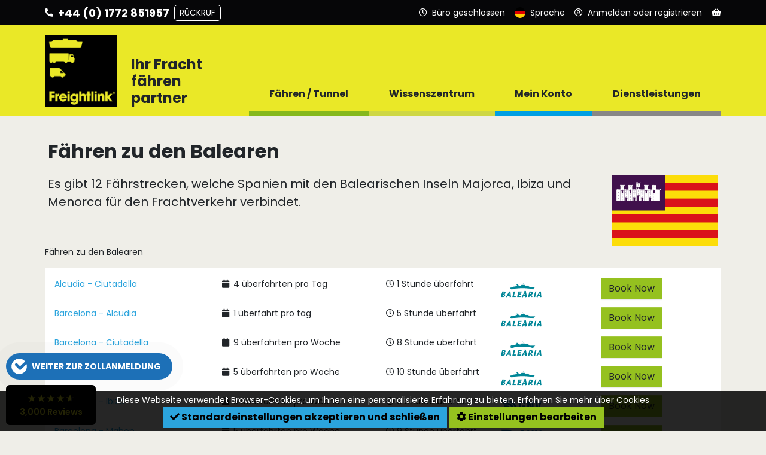

--- FILE ---
content_type: text/html; charset=UTF-8
request_url: https://www.freightlink.de/ferry-country/f%C3%A4hren-zu-den-balearen
body_size: 21927
content:
<!DOCTYPE html>
<html lang="de" dir="ltr" prefix="og: https://ogp.me/ns#">
<head>
  <meta charset="utf-8" />
<meta name="description" />
<meta name="description" content="Es gibt 12 Fährstrecken, welche Spanien mit den Balearischen Inseln Majorca, Ibiza und Menorca für den Frachtverkehr verbindet. " />
<meta name="robots" content="index, follow" />
<link rel="canonical" href="https://www.freightlink.de/ferry-country/f%C3%A4hren-zu-den-balearen" />
<meta name="Generator" content="Drupal 10 (https://www.drupal.org)" />
<meta name="MobileOptimized" content="width" />
<meta name="HandheldFriendly" content="true" />
<meta name="viewport" content="width=device-width, initial-scale=1.0" />
<link rel="icon" href="/themes/custom/freightlink_theme/favicon.ico" type="image/vnd.microsoft.icon" />
<link rel="alternate" hreflang="en" href="https://www.freightlink.co.uk/ferry-country/ferries-balearic-islands" />
<link rel="alternate" hreflang="pl" href="https://www.freightlink.pl/ferry-country/promy-na-baleary" />
<link rel="alternate" hreflang="ro" href="https://www.freightlink.ro/ferry-country/feriboturi-c%C4%83tre-insulele-baleare" />
<link rel="alternate" hreflang="ru" href="https://www.freightlink.ru/ferry-country/ferries-balearic-islands" />
<link rel="alternate" hreflang="de" href="https://www.freightlink.de/ferry-country/f%C3%A4hren-zu-den-balearen" />
<link rel="alternate" hreflang="hu" href="https://www.freightlink.hu/ferry-country/kompok-bale%C3%A1r-szigetekre" />
<link rel="alternate" hreflang="cs" href="https://www.freightlink.cz/ferry-country/trajekty-na-bale%C3%A1rsk%C3%A9-ostrovy" />
<link rel="alternate" hreflang="es" href="https://www.freightlink.es/ferry-country/ferries-las-islas-baleares" />
<link rel="alternate" hreflang="it" href="https://www.freightlink.it/ferry-country/traghetti-le-isole-baleari" />
<link rel="alternate" hreflang="bg" href="https://www.freightlink.bg/ferry-country/%D1%84%D0%B5%D1%80%D0%B8%D0%B1%D0%BE%D1%82%D0%B8-%D0%B4%D0%BE-%D0%B1%D0%B0%D0%BB%D0%B5%D0%B0%D1%80%D1%81%D0%BA%D0%B8%D1%82%D0%B5-%D0%BE%D1%81%D1%82%D1%80%D0%BE%D0%B2%D0%B8" />

    <title>Fähren zu den Balearen | Freightlink</title>
    <link rel="shortcut icon" href="/themes/custom/freightlink_theme/favicon.ico">
  <link rel="apple-touch-icon" sizes="180x180" href="/themes/custom/freightlink_theme/apple-touch-icon.png">
  <link rel="icon" type="image/png" sizes="32x32" href="/themes/custom/freightlink_theme/favicon-32x32.png">
  <link rel="icon" type="image/png" sizes="16x16" href="/themes/custom/freightlink_theme/favicon-16x16.png">
  <link rel="manifest" href="/themes/custom/freightlink_theme/site.webmanifest">
  <link rel="stylesheet" media="all" href="/sites/default/files/css/css_J7x_pjBuWdJBNjZ3whfY060j4zVnq5-CrxbMqjOeG3o.css?delta=0&amp;language=de&amp;theme=freightlink_theme&amp;include=[base64]" />
<link rel="stylesheet" media="all" href="/sites/default/files/css/css_LS776Z6gtvRsFT8pUo654fhzHyqH9M5tbOUzPpibTDI.css?delta=1&amp;language=de&amp;theme=freightlink_theme&amp;include=[base64]" />
<link rel="stylesheet" media="all" href="//use.fontawesome.com/releases/v5.0.13/css/all.css" crossorigin="anonymous" defer />
<link rel="stylesheet" media="all" href="https://fonts.googleapis.com/css2?family=Poppins:wght@400;500;600;700&amp;display=swap" crossorigin="anonymous" defer />

  
    <!-- Global site tag (gtag.js) - Google Analytics -->
  <script async src="https://www.googletagmanager.com/gtag/js?id=G-TWYFY74MW9"></script>
  <script>
    window.dataLayer = window.dataLayer || [];
    function gtag() {
    dataLayer.push(arguments);
    }
    gtag('js', new Date());
    gtag('config', 'G-TWYFY74MW9');
  </script>
        <script>
      (function(w,d,s,l,i){w[l]=w[l]||[];w[l].push({'gtm.start':
          new Date().getTime(),event:'gtm.js'});var f=d.getElementsByTagName(s)[0],
        j=d.createElement(s),dl=l!='dataLayer'?'&l='+l:'';j.async=true;j.src=
        '//www.googletagmanager.com/gtm.js?id='+i+dl;f.parentNode.insertBefore(j,f);
      })(window,document,'script','dataLayer','GTM-K3XPQNS');
    </script>
  </head>
<body class="path-node page-node-type-ferry-country">
    <a href="#main-content" class="visually-hidden focusable skip-link">
    Direkt zum Haupt Inhalt
  </a>
  
    <div class="dialog-off-canvas-main-canvas" data-off-canvas-main-canvas>
    
<div id="site-wrapper">
  <div class="header-container">
            <div class="region region-navigation">
    <div id="block-freightlink-theme-freightlinkheaderandnavigationblock" class="block block-knowledge-mod block-knowledge-mod-header-nav-block">
  
    
      
<div class="header-container__header-toolbar-wrapper header-container__header-toolbar-wrapper-de">
    <ul class="header-container__header-toolbar">
        <li class="menu-toggle">
            <svg class="bars" xmlns="http://www.w3.org/2000/svg" viewBox="0 0 18 18">
                <line class="bar bar-1" x1="0" y1="3" x2="18" y2="3"/>
                <line class="bar bar-2" x1="0" y1="15" x2="18" y2="15"/>
                <line class="bar bar-3" x1="0" y1="9" x2="18" y2="9"/>
            </svg>
        </li>
                <li class="menu-button-state menu-button-panel menu-extended contact" data-dropdown-panel="#dropdown-panel-0">
            <i class="fa fa-phone fa-flip-horizontal" aria-hidden="true"></i>
            <span class="menu-button-text">Kontakt</span>
            <span class="menu-button-text-extended">
                +44 (0) 1772 851957
                <div class="menu-call-back-btn">Rückruf</div>
            </span>
        </li>
        <li class="menu-button-state menu-button-panel menu-extended" data-dropdown-panel="#dropdown-panel-1">
            <i class="far fa-clock" aria-hidden="true"></i>
            <span class="menu-button-text">Geschäftszeiten</span>
            <span class="menu-button-text-extended">
                <div class="opening-times opening-times__open">Büro geöffnet</div>
                <div class="opening-times opening-times__closed opening-times__current-status">Büro geschlossen</div>
            </span>
        </li>
        <li class="menu-button-state menu-button-panel menu-button-language" data-dropdown-panel="#dropdown-panel-2">
            <img src="/modules/custom/knowledge_mod/img/flags/language/de.svg" alt="Deutsch">
            <span class="menu-button-text">Sprache</span>
        </li>
        <li class="menu-button-state menu-button-panel" data-dropdown-panel="#dropdown-panel-3">
            <i class="far fa-user-circle" aria-hidden="true"></i>
                            <span class="menu-button-text">Anmelden oder registrieren</span>
                    </li>

        
        <li class="menu-button-state menu-button-panel menu-extended" data-dropdown-panel="#dropdown-panel-4">
            <i class="fa fa-shopping-basket" aria-hidden="true"></i>
                            <div class="no-basket-count"></div>
                        <span class="menu-button-text">Warenkorb</span>
        </li>
    </ul>
</div>


<!-- **************************** DROPDOWN PANELS **************************** -->

<!-- CALL BACK -->
<div class="dropdown-panel load" id="dropdown-panel-0">
    <div class="dropdown-panel__content dropdown-panel__contact">
        <img class="panel-close" src="/modules/custom/knowledge_mod/img/close.svg" alt="Schließen">
        <div class="contact-section-wrapper">
            <div class="contact-section contact-section__general">
                <p class="language-wrapper">
                    <img class="language" src="/modules/custom/knowledge_mod/img/flags/language/de.svg" alt="Wir sprechen Ihre Sprache">
                    Wir sprechen Ihre Sprache
                </p>
                <h3>Neue und bestehende Buchungen</h3>
                <p class="contact-wrapper"><a href="tel:+44(0)1772851957">+44 (0) 1772 851957</a></p>
            </div>
            <div class="contact-section contact-section__sales">
                <div class="contact-section__sales-information">
                    <h3>Verkaufsanfragen</h3>
                    <p class="contact-wrapper">
                        <a href="tel:+44 (0) 1772 368251">+44 (0) 1772 368251</a>
                    </p>
                    <p class="contact-wrapper">
                        <a href="mailto:sales@freightlink.co.uk">sales@freightlink.co.uk</a>
                    </p>
                </div>
                                    <div class="contact-section__sales-people">
                                                                                                            <div class="contact-section__sales-person">
                                <img src="//www.freightlink.co.uk/static/img/staff/square/Alexandra.png" alt="">
                                <div>Alexandra</div>
                            </div>
                                            </div>
                            </div>
            <div class="contact-section contact-section__callback">
                <h3>Rückrufanfrage</h3>
                <input type="text" id="call-back-name" placeholder="Vollständiger Name (erforderlich)" autocomplete="name" required>
                <input type="tel" id="call-back-tel" placeholder="Telefonnummer (erforderlich)" autocomplete="tel" required pattern="[\d\+\(\)]*">

                <!-- Animated button -->
                <button type="button" class="btn btn-lg btn-call-back btn-call-back__disabled">
                    <span class="btn-st-resting active">Rückruf</span>
                    <span class="btn-st-waiting">Verarbeitung läuft …<i class="fas fa-redo" aria-hidden="true"></i></span>
                    <span class="btn-st-success">Erfolgreich<i class="fa fa-check-circle" aria-hidden="true"></i></span>
                </button>
            </div>
        </div>
    </div>
</div>

<!-- OPENING TIMES -->
<div class="dropdown-panel load" id="dropdown-panel-1">
    <div class="dropdown-panel__content">
        <img class="panel-close" src="/modules/custom/knowledge_mod/img/close.svg" alt="Schließen">
        <div class="opening-times opening-times__open">
            <!-- Office Open -->
            <h3>Heute geöffnet</h3>
            <h2>06:00 - 23:00 Uhr</h2>
        </div>
        <div class="opening-times opening-times__closed opening-times__current-status">
            <!-- Office Closed -->
            <h3>Geschlossen</h3>
        </div>
    </div>
</div>

<!-- LANGUAGES -->
<div class="dropdown-panel dropdown-panel-language lang-select load" id="dropdown-panel-2">
    <div class="dropdown-panel__content">
        <img class="panel-close" src="/modules/custom/knowledge_mod/img/close-dk.svg" alt="Schließen">
        <ul class="lang-select">
                                            <li class="en">
                    <span class="lang-title">
                        <a href="https://www.freightlink.co.uk/ferry-country/ferries-balearic-islands" class="language-link" hreflang="en">English</a>
                    </span>
                    <ul>
                                                    <li>
                                <a href="https://www.freightlink.co.uk/ferry-country/ferries-balearic-islands" class="language-link" hreflang="en"><img src="/modules/custom/knowledge_mod/img/flags/gb.png" alt="United Kingdom">United Kingdom</a>
                            </li>
                                                    <li>
                                <a href="https://www.freightlink.co.uk/ferry-country/ferries-balearic-islands" class="language-link" hreflang="en"><img src="/modules/custom/knowledge_mod/img/flags/ie.png" alt="Republic of Ireland">Republic of Ireland</a>
                            </li>
                                            </ul>
                </li>
                                            <li class="pl">
                    <span class="lang-title">
                        <a href="https://www.freightlink.pl/ferry-country/promy-na-baleary" class="language-link" hreflang="pl">Polski</a>
                    </span>
                    <ul>
                                                    <li>
                                <a href="https://www.freightlink.pl/ferry-country/promy-na-baleary" class="language-link" hreflang="pl"><img src="/modules/custom/knowledge_mod/img/flags/pl.png" alt="Polska">Polska</a>
                            </li>
                                            </ul>
                </li>
                                            <li class="ro">
                    <span class="lang-title">
                        <a href="https://www.freightlink.ro/ferry-country/feriboturi-c%C4%83tre-insulele-baleare" class="language-link" hreflang="ro">Română</a>
                    </span>
                    <ul>
                                                    <li>
                                <a href="https://www.freightlink.ro/ferry-country/feriboturi-c%C4%83tre-insulele-baleare" class="language-link" hreflang="ro"><img src="/modules/custom/knowledge_mod/img/flags/ro.png" alt="România">România</a>
                            </li>
                                                    <li>
                                <a href="https://www.freightlink.ro/ferry-country/feriboturi-c%C4%83tre-insulele-baleare" class="language-link" hreflang="ro"><img src="/modules/custom/knowledge_mod/img/flags/md.png" alt="Republica Moldova">Republica Moldova</a>
                            </li>
                                            </ul>
                </li>
                                            <li class="ru">
                    <span class="lang-title">
                        <a href="https://www.freightlink.ru/ferry-country/ferries-balearic-islands" class="language-link" hreflang="ru">Русский</a>
                    </span>
                    <ul>
                                                    <li>
                                <a href="https://www.freightlink.ru/ferry-country/ferries-balearic-islands" class="language-link" hreflang="ru"><img src="/modules/custom/knowledge_mod/img/flags/ru.png" alt="Российская Федерация">Российская Федерация</a>
                            </li>
                                                    <li>
                                <a href="https://www.freightlink.ru/ferry-country/ferries-balearic-islands" class="language-link" hreflang="ru"><img src="/modules/custom/knowledge_mod/img/flags/ua.png" alt="Украина">Украина</a>
                            </li>
                                                    <li>
                                <a href="https://www.freightlink.ru/ferry-country/ferries-balearic-islands" class="language-link" hreflang="ru"><img src="/modules/custom/knowledge_mod/img/flags/by.png" alt="Республика Беларусь">Республика Беларусь</a>
                            </li>
                                                    <li>
                                <a href="https://www.freightlink.ru/ferry-country/ferries-balearic-islands" class="language-link" hreflang="ru"><img src="/modules/custom/knowledge_mod/img/flags/md.png" alt="Молдова">Молдова</a>
                            </li>
                                                    <li>
                                <a href="https://www.freightlink.ru/ferry-country/ferries-balearic-islands" class="language-link" hreflang="ru"><img src="/modules/custom/knowledge_mod/img/flags/lt.png" alt="Литва">Литва</a>
                            </li>
                                                    <li>
                                <a href="https://www.freightlink.ru/ferry-country/ferries-balearic-islands" class="language-link" hreflang="ru"><img src="/modules/custom/knowledge_mod/img/flags/lv.png" alt="Латвия">Латвия</a>
                            </li>
                                                    <li>
                                <a href="https://www.freightlink.ru/ferry-country/ferries-balearic-islands" class="language-link" hreflang="ru"><img src="/modules/custom/knowledge_mod/img/flags/ee.png" alt="Эстония">Эстония</a>
                            </li>
                                            </ul>
                </li>
                                            <li class="de">
                    <span class="lang-title">
                        <a href="https://www.freightlink.de/ferry-country/f%C3%A4hren-zu-den-balearen" class="language-link" hreflang="de">Deutsch</a>
                    </span>
                    <ul>
                                                    <li>
                                <a href="https://www.freightlink.de/ferry-country/f%C3%A4hren-zu-den-balearen" class="language-link" hreflang="de"><img src="/modules/custom/knowledge_mod/img/flags/de.png" alt="Deutschland">Deutschland</a>
                            </li>
                                                    <li>
                                <a href="https://www.freightlink.de/ferry-country/f%C3%A4hren-zu-den-balearen" class="language-link" hreflang="de"><img src="/modules/custom/knowledge_mod/img/flags/ch.png" alt="Schweiz">Schweiz</a>
                            </li>
                                                    <li>
                                <a href="https://www.freightlink.de/ferry-country/f%C3%A4hren-zu-den-balearen" class="language-link" hreflang="de"><img src="/modules/custom/knowledge_mod/img/flags/at.png" alt="Österreich">Österreich</a>
                            </li>
                                                    <li>
                                <a href="https://www.freightlink.de/ferry-country/f%C3%A4hren-zu-den-balearen" class="language-link" hreflang="de"><img src="/modules/custom/knowledge_mod/img/flags/li.png" alt="Lichtenstein">Lichtenstein</a>
                            </li>
                                                    <li>
                                <a href="https://www.freightlink.de/ferry-country/f%C3%A4hren-zu-den-balearen" class="language-link" hreflang="de"><img src="/modules/custom/knowledge_mod/img/flags/be.png" alt="Belgien">Belgien</a>
                            </li>
                                                    <li>
                                <a href="https://www.freightlink.de/ferry-country/f%C3%A4hren-zu-den-balearen" class="language-link" hreflang="de"><img src="/modules/custom/knowledge_mod/img/flags/lu.png" alt="Luxemburg">Luxemburg</a>
                            </li>
                                            </ul>
                </li>
                                            <li class="hu">
                    <span class="lang-title">
                        <a href="https://www.freightlink.hu/ferry-country/kompok-bale%C3%A1r-szigetekre" class="language-link" hreflang="hu">magyar</a>
                    </span>
                    <ul>
                                                    <li>
                                <a href="https://www.freightlink.hu/ferry-country/kompok-bale%C3%A1r-szigetekre" class="language-link" hreflang="hu"><img src="/modules/custom/knowledge_mod/img/flags/hu.png" alt="Magyarország">Magyarország</a>
                            </li>
                                            </ul>
                </li>
                                            <li class="cs">
                    <span class="lang-title">
                        <a href="https://www.freightlink.cz/ferry-country/trajekty-na-bale%C3%A1rsk%C3%A9-ostrovy" class="language-link" hreflang="cs">Czech</a>
                    </span>
                    <ul>
                                                    <li>
                                <a href="https://www.freightlink.cz/ferry-country/trajekty-na-bale%C3%A1rsk%C3%A9-ostrovy" class="language-link" hreflang="cs"><img src="/modules/custom/knowledge_mod/img/flags/cz.png" alt="Česká republika">Česká republika</a>
                            </li>
                                                    <li>
                                <a href="https://www.freightlink.cz/ferry-country/trajekty-na-bale%C3%A1rsk%C3%A9-ostrovy" class="language-link" hreflang="cs"><img src="/modules/custom/knowledge_mod/img/flags/sk.png" alt="Slovenská republika.">Slovenská republika.</a>
                            </li>
                                            </ul>
                </li>
                                            <li class="es">
                    <span class="lang-title">
                        <a href="https://www.freightlink.es/ferry-country/ferries-las-islas-baleares" class="language-link" hreflang="es">Español</a>
                    </span>
                    <ul>
                                                    <li>
                                <a href="https://www.freightlink.es/ferry-country/ferries-las-islas-baleares" class="language-link" hreflang="es"><img src="/modules/custom/knowledge_mod/img/flags/es.png" alt="España">España</a>
                            </li>
                                            </ul>
                </li>
                                            <li class="it">
                    <span class="lang-title">
                        <a href="https://www.freightlink.it/ferry-country/traghetti-le-isole-baleari" class="language-link" hreflang="it">Italiano</a>
                    </span>
                    <ul>
                                                    <li>
                                <a href="https://www.freightlink.it/ferry-country/traghetti-le-isole-baleari" class="language-link" hreflang="it"><img src="/modules/custom/knowledge_mod/img/flags/it.png" alt="Italia">Italia</a>
                            </li>
                                            </ul>
                </li>
                                            <li class="bg">
                    <span class="lang-title">
                        <a href="https://www.freightlink.bg/ferry-country/%D1%84%D0%B5%D1%80%D0%B8%D0%B1%D0%BE%D1%82%D0%B8-%D0%B4%D0%BE-%D0%B1%D0%B0%D0%BB%D0%B5%D0%B0%D1%80%D1%81%D0%BA%D0%B8%D1%82%D0%B5-%D0%BE%D1%81%D1%82%D1%80%D0%BE%D0%B2%D0%B8" class="language-link" hreflang="bg">Български</a>
                    </span>
                    <ul>
                                                    <li>
                                <a href="https://www.freightlink.bg/ferry-country/%D1%84%D0%B5%D1%80%D0%B8%D0%B1%D0%BE%D1%82%D0%B8-%D0%B4%D0%BE-%D0%B1%D0%B0%D0%BB%D0%B5%D0%B0%D1%80%D1%81%D0%BA%D0%B8%D1%82%D0%B5-%D0%BE%D1%81%D1%82%D1%80%D0%BE%D0%B2%D0%B8" class="language-link" hreflang="bg"><img src="/modules/custom/knowledge_mod/img/flags/bg.png" alt="Bulgaria">Bulgaria</a>
                            </li>
                                            </ul>
                </li>
                    </ul>
    </div>
</div>


<!-- ACCOUNT -->
<div class="dropdown-panel load" id="dropdown-panel-3">
    <div class="dropdown-panel__content">
        <img class="panel-close" src="/modules/custom/knowledge_mod/img/close.svg" alt="Schließen">
                    <div class="dropdown-panel__content-column left">
                <form action="/user/login?destination=/" method="post">
                    <h3>Anmelden:</h3>
                    <label for="username" class="element-invisible">Benutzername</label>
                    <input type="text" id="username" name="name" placeholder="Benutzername">
                    <label for="password" class="element-invisible">Passwort</label>
                    <input type="password" id="password" name="pass" placeholder="Passwort"
                           autocomplete="off" spellcheck="false" autocapitalize="off">
                    <button type="submit" class="btn btn-lg">Einloggen</button>
                    <p class="dropdown-panel__login-text">
                        <a href="/privacy">
                            <i class="fas fa-external-link-alt" aria-hidden="true"></i>
                            Datenschutz-Bestimmungen
                        </a>
                    </p>
                    <p class="dropdown-panel__login-text">
                        <a href="/user/password">
                            <i class="fa fa-key" aria-hidden="true"></i>
                            Ich habe mein Passwort vergessen
                        </a>
                    </p>
                                            <input autocomplete="off" data-drupal-selector="form-8yjbqe3y77jsi0s-2ldcbacrpqjxxkg0pfgi9ywl5ws" type="hidden" name="form_build_id" value="form-8yJbqe3Y77jSi0s_2LDCBacrPqjXXkG0Pfgi9YwL5ws" />

                        
                        <input data-drupal-selector="edit-user-login-form" type="hidden" name="form_id" value="user_login_form" />

                                    </form>
            </div>
            <div class="dropdown-panel__content-column right">
                <h3>Haben Sie noch kein Konto?</h3>
                <a href="/new" class="btn btn-lg">Ein Kundenkonto einrichten</a>
            </div>
            </div>
</div>

<!-- BASKET -->
<div class="dropdown-panel load" id="dropdown-panel-4">
    <div class="dropdown-panel__content">
        <img class="panel-close" src="/modules/custom/knowledge_mod/img/close.svg" alt="Schließen">
        <div class="mini-basket__content"></div>
    </div>
</div>

<!-- *************************** DROPDOWN PANELS END *************************** -->

<div class="header-container__wrapper-container header-container__wrapper-container-de">

    <div class="header-container__wrapper">
        <div class="header-container__logo">
            <a href="https://www.freightlink.de/" title="Startseite" rel="home" class="site-logo">
                <img src="/themes/custom/freightlink_theme/logo.png" alt="">
            </a>
        </div>

        <!-- DESKTOP LINKS -->

        <div class="header-container__menu-panel">
            <div class="menu-panel__strap-line"><h2>Ihr Fracht fähren partner</h2></div>
            <nav class="menu-panel__main-navigation menu-panel__main-navigation-desktop">
                <div class="main-menu">
                                                                <div class="list-item menu-item menu-item-0" data-menu-item="0">
                            <span>Fähren / Tunnel</span>
                            <div class="menu-button-bar menu-button-bar-0 default">
                                <div class="bar"></div>
                                <div class="arrow"></div>
                            </div>
                        </div>
                                                                    <div class="list-item menu-item menu-item-1" data-menu-item="1">
                            <span>Wissenszentrum</span>
                            <div class="menu-button-bar menu-button-bar-1 default">
                                <div class="bar"></div>
                                <div class="arrow"></div>
                            </div>
                        </div>
                                                                    <div class="list-item menu-item menu-item-2" data-menu-item="2">
                            <span>Mein Konto</span>
                            <div class="menu-button-bar menu-button-bar-2 default">
                                <div class="bar"></div>
                                <div class="arrow"></div>
                            </div>
                        </div>
                                                                    <div class="list-item menu-item menu-item-3" data-menu-item="3">
                            <span>Dienstleistungen</span>
                            <div class="menu-button-bar menu-button-bar-3 default">
                                <div class="bar"></div>
                                <div class="arrow"></div>
                            </div>
                        </div>
                                                            </div>
            </nav>
        </div>

        <!-- DESKTOP LINKS -->

    </div>

</div>

<div class="main-navigation__helpers">
    <div class="helper-language"><img src="/modules/custom/knowledge_mod/img/flags/language/de.svg" alt="Deutsch">Sprache<i class="fa fa-caret-right" aria-hidden="true"></i></div>
    <div class="helper-search">
                    <a href="https://www.freightlink.de/search/node"><i class="fa fa-search" aria-hidden="true"></i>Suche</a>
            </div>
</div>

<div class="header-container__menu-panel">
    <nav class="menu-panel__main-navigation menu-panel__main-navigation-screen">
        <div class="main-menu">
                                        <div class="menu-item menu-item-0" data-menu-item="0">
                    <span>Fähren / Tunnel</span>
                    <div class="menu-item-panel menu-hidden load">
                        <div class="list-item-contents">
                            <div class="list-item-contents__left">
                                                                    <div class="list-item">
                                        <a href="https://www.freightlink.de/neuer-kunde">
                                            Konto Erstellen
                                        </a>
                                    </div>
                                                                    <div class="list-item">
                                        <a href="https://www.freightlink.de/f%C3%A4hrverbindungen">
                                            Strecken
                                        </a>
                                    </div>
                                                                    <div class="list-item">
                                        <a href="https://www.freightlink.de/stra%C3%9Fenkarte">
                                            Streckenkarte
                                        </a>
                                    </div>
                                                                    <div class="list-item">
                                        <a href="https://www.freightlink.de/f%C3%A4hrh%C3%A4fen">
                                            Häfen/Terminals
                                        </a>
                                    </div>
                                                                    <div class="list-item">
                                        <a href="https://www.freightlink.de/reedereien">
                                            Reedereien
                                        </a>
                                    </div>
                                                                    <div class="list-item">
                                        <a href="https://www.freightlink.de/zeitpl%C3%A4ne">
                                            LeShuttle (Eurotunnel) Freight Zeitpläne
                                        </a>
                                    </div>
                                                                    <div class="list-item">
                                        <a href="https://www.freightlink.de/tunnelverbindungen-mont-blanc-und-fr%C3%A9jus-zwischen-frankreich-und-italien">
                                            Tunnelverbindungen Mont Blanc und Fréjus
                                        </a>
                                    </div>
                                                                    <div class="list-item">
                                        <a href="https://www.freightlink.de/skandinavien-bruecken-und-faehrtickets">
                                            Skandinavien Brücken- und Fährtickets
                                        </a>
                                    </div>
                                                                    <div class="list-item">
                                        <a href="https://www.freightlink.de/knowledge/kraftstoffzuschlag">
                                            Kraftstoffzuschlag
                                        </a>
                                    </div>
                                                                    <div class="list-item">
                                        <a href="https://www.freightlink.de/ralpin-deutschland-italien-befoerderung-von-lkw-auf-der-schiene">
                                            Deutschland ⇄ Italien: Beförderung von Lkw auf der Schiene
                                        </a>
                                    </div>
                                                            </div>
                            <div class="list-item-contents__right">
                                                                    <a href="https://www.freightlink.de/app">
            <div class="clearfix text-formatted field field--name-field-promo-image-html field--type-text-long field--label-hidden field__item"><p><img data-entity-uuid="e1187893-016e-4bbe-841d-8a24c2200202" data-entity-type="file" src="/sites/default/files/inline-images/DE_0.png" width="1750" height="719" alt="Freightlink App"></p>
</div>
      </a>
                                                            </div>
                        </div>
                    </div>
                </div>
                                            <div class="menu-item menu-item-1" data-menu-item="1">
                    <span>Wissenszentrum</span>
                    <div class="menu-item-panel menu-hidden load">
                        <div class="list-item-contents">
                            <div class="list-item-contents__left">
                                                                    <div class="list-item">
                                        <a href="https://www.freightlink.de/kontakt">
                                            Kontakt
                                        </a>
                                    </div>
                                                                    <div class="list-item">
                                        <a href="https://www.freightlink.de/blog">
                                            Artikeln
                                        </a>
                                    </div>
                                                                    <div class="list-item">
                                        <a href="https://www.freightlink.de/knowledge/faqs">
                                            FAQs – Zoll, Buchungen usw.
                                        </a>
                                    </div>
                                                                    <div class="list-item">
                                        <a href="https://www.freightlink.de/knowledge/nuetzliche-dokumente">
                                            nützliche Dokumente
                                        </a>
                                    </div>
                                                                    <div class="list-item">
                                        <a href="https://www.freightlink.de/knowledge/how-do-i">
                                            Wie bekomme ich eine Fähre nach?
                                        </a>
                                    </div>
                                                                    <div class="list-item">
                                        <a href="https://www.freightlink.de/knowledge/faq/wie-taetige-ich-eine-buchung-fuer-gefahrengut">
                                            Buchung für Gefahrengut
                                        </a>
                                    </div>
                                                                    <div class="list-item">
                                        <a href="https://www.freightlink.de/fracht-faehre-und-eurotunnel-freight-fahrzeug-typen">
                                            Fracht Fähre Fahrzeug Typen
                                        </a>
                                    </div>
                                                                    <div class="list-item">
                                        <a href="https://www.freightlink.de/%C3%BCber-uns">
                                            Über uns
                                        </a>
                                    </div>
                                                                    <div class="list-item">
                                        <a href="https://www.freightlink.de/terms-and-conditions">
                                            AGBs
                                        </a>
                                    </div>
                                                                    <div class="list-item">
                                        <a href="https://www.freightlink.de/guide-fuer-die-sicherung-von-fahrzeugen-fracht-auf-faehren">
                                            Guide für die Sicherung von Fahrzeugen &amp; Fracht auf Fähren
                                        </a>
                                    </div>
                                                                    <div class="list-item">
                                        <a href="https://www.freightlink.de/bereiten-sie-sich-auf-den-brexit-vor">
                                            Regeln für die Grenz- und Zollformalitäten
                                        </a>
                                    </div>
                                                            </div>
                            <div class="list-item-contents__right">
                                                                    <a href="https://www.freightlink.de/app">
            <div class="clearfix text-formatted field field--name-field-promo-image-html field--type-text-long field--label-hidden field__item"><p><img data-entity-uuid="e1187893-016e-4bbe-841d-8a24c2200202" data-entity-type="file" src="/sites/default/files/inline-images/DE_0.png" width="1750" height="719" alt="Freightlink App"></p>
</div>
      </a>
                                                            </div>
                        </div>
                    </div>
                </div>
                                            <div class="menu-item menu-item-2" data-menu-item="2">
                    <span>Mein Konto</span>
                    <div class="menu-item-panel menu-hidden load">
                        <div class="list-item-contents">
                            <div class="list-item-contents__left">
                                                                    <div class="list-item">
                                        <a href="https://www.freightlink.de/account">
                                            Kontoübersicht
                                        </a>
                                    </div>
                                                                    <div class="list-item">
                                        <a href="https://www.freightlink.de/account/quotes">
                                            Buchungsanfrage
                                        </a>
                                    </div>
                                                                    <div class="list-item">
                                        <a href="https://www.freightlink.de/account/tnt">
                                            Nachverfolgung
                                        </a>
                                    </div>
                                                                    <div class="list-item">
                                        <a href="https://www.freightlink.de/account/invoices">
                                            Rechnungen
                                        </a>
                                    </div>
                                                                    <div class="list-item">
                                        <a href="https://www.freightlink.de/account/contacts">
                                            Anschlüsse
                                        </a>
                                    </div>
                                                                    <div class="list-item">
                                        <a href="https://www.freightlink.de/account/password">
                                            Passwort ändern
                                        </a>
                                    </div>
                                                                    <div class="list-item">
                                        <a href="https://www.freightlink.de/account/devices">
                                            Mobilgeräte
                                        </a>
                                    </div>
                                                                    <div class="list-item">
                                        <a href="https://www.freightlink.de/account/payment-methods">
                                            Zahlungsmethoden
                                        </a>
                                    </div>
                                                                    <div class="list-item">
                                        <a href="https://www.freightlink.de/account/account-details">
                                            Kontodetails
                                        </a>
                                    </div>
                                                                    <div class="list-item">
                                        <a href="https://www.freightlink.de/account/marketing-preferences">
                                            Marketingeinstellungen
                                        </a>
                                    </div>
                                                                    <div class="list-item">
                                        <a href="https://www.freightlink.de/neukunden-%E2%80%93-h%C3%A4ufig-gestellte-fragen">
                                            Buchung bei Freightlink – Häufig gestellte Fragen
                                        </a>
                                    </div>
                                                            </div>
                            <div class="list-item-contents__right">
                                                                    <a href="https://www.freightlink.de/app">
            <div class="clearfix text-formatted field field--name-field-promo-image-html field--type-text-long field--label-hidden field__item"><p><img data-entity-uuid="e1187893-016e-4bbe-841d-8a24c2200202" data-entity-type="file" src="/sites/default/files/inline-images/DE_0.png" width="1750" height="719" alt="Freightlink App"></p>
</div>
      </a>
                                                            </div>
                        </div>
                    </div>
                </div>
                                            <div class="menu-item menu-item-3" data-menu-item="3">
                    <span>Dienstleistungen</span>
                    <div class="menu-item-panel menu-hidden load">
                        <div class="list-item-contents">
                            <div class="list-item-contents__left">
                                                                    <div class="list-item">
                                        <a href="https://www.freightlink.de/freightlink-hafenpass-generator">
                                            Freightlink Hafenpass-Generator
                                        </a>
                                    </div>
                                                                    <div class="list-item">
                                        <a href="https://www.freightlink.de/erledigen-sie-ihre-zollformalit%C3%A4ten-mit-customslink">
                                            Erledigen Sie Ihre Zollformalitäten mit CustomsLink
                                        </a>
                                    </div>
                                                                    <div class="list-item">
                                        <a href="https://www.freightlink.de/f%C3%A4hrverkehr-f%C3%BCr-gro%C3%9Fraum-und-schwertransporte">
                                            Fährverkehr für Großraum- und Schwertransporte
                                        </a>
                                    </div>
                                                                    <div class="list-item">
                                        <a href="https://www.freightlink.de/freightlink-ens-generator-ss-gb-und-nordsee-mrns">
                                            Freightlink ENS Generator - S&amp;S GB
                                        </a>
                                    </div>
                                                                    <div class="list-item">
                                        <a href="https://pay.freightlink.de/de/" target="_blank" rel="noopener">
                                            Freightlink PAY
                                        </a>
                                    </div>
                                                                    <div class="list-item">
                                        <a href="https://www.freightlink.de/lkw-stra%C3%9Fennutzungsgeb%C3%BChr">
                                            Lkw-Straßennutzungsgebühr
                                        </a>
                                    </div>
                                                            </div>
                            <div class="list-item-contents__right">
                                                                    <a href="https://www.freightlink.de/app">
            <div class="clearfix text-formatted field field--name-field-promo-image-html field--type-text-long field--label-hidden field__item"><p><img data-entity-uuid="e1187893-016e-4bbe-841d-8a24c2200202" data-entity-type="file" src="/sites/default/files/inline-images/DE_0.png" width="1750" height="719" alt="Freightlink App"></p>
</div>
      </a>
                                                            </div>
                        </div>
                    </div>
                </div>
                                                        <div class="menu-search">
                    <form class="search-block-form" data-drupal-selector="search-block-form" action="https://www.freightlink.de/search/node" method="get" id="search-block-form" accept-charset="UTF-8">
  <div class="container-inline">
  
  
  
  <div class="js-form-item form-item js-form-type-search form-type-search js-form-item-keys form-item-keys form-no-label">
      <label for="edit-keys" class="visually-hidden">Suche</label>
        <input title="Geben Sie die Begriffe ein, nach denen Sie suchen." placeholder="Geben Sie Ihre Suchanfrage ein" data-drupal-selector="edit-keys" type="search" id="edit-keys" name="keys" value="" size="15" maxlength="128" class="form-search" />

        </div>

    <div class="form-actions form-wrapper">
    <button class="btn btn-success btn-sm form-submit" type="submit">
      <i class="fa fa-search" aria-hidden="true"></i>
      <span class="sr-only">Suche</span>
    </button>
  </div>
</div>

</form>

                </div>
                    </div>
    </nav>
</div>

  </div>

  </div>

      </div>

  <div class="container page-container">
    <div class="l-page">
      <div class="l-main">
        <div class="l-content col-xs-12 py-3" role="main">

                        <div class="region region-highlighted">
    <div data-drupal-messages-fallback class="hidden"></div>

  </div>

          
          
          
          
          
          

                      <a id="main-content"><span
                class="sr-only">Hauptinhalt</span></a>
          
                        <div class="region region-content">
    <div id="block-freightlink-theme-page-title" class="block block-core block-page-title-block">
  
    
      
  <h1 class="page-title"><span class="field field--name-title field--type-string field--label-above">Fähren zu den Balearen</span>
</h1>


  </div>
<div id="block-freightlink-theme-system-main" class="g-bg block block-system block-system-main-block">
  
    
      
<article class="node node--type-ferry-country node--view-mode-full">

  
    

  <div class="node__content">
        <div class="panel-display">

        <div class="row">
            <div class="panel-col-header panel-panel col-xs-12"></div>
        </div>
        <div class="row">
            <div class="panel-col-header panel-panel col-xs-12 col-sm-10"><div class="block block-layout-builder block-field-blocknodeferry-countrybody">
  
    
      
            <div class="clearfix text-formatted field field--name-body field--type-text-with-summary field--label-hidden field__item"><p class="lead">Es gibt 12 Fährstrecken, welche Spanien mit den Balearischen Inseln Majorca, Ibiza und Menorca für den Frachtverkehr verbindet.&nbsp;</p>
</div>
      
  </div>
</div>
            <div class="panel-col-header panel-panel col-xs-12 col-sm-2"><div class="block block-layout-builder block-field-blocknodeferry-countryfield-country-flag">
  
    
      
            <div class="field field--name-field-country-flag field--type-image field--label-hidden field__item">  <img loading="lazy" src="/sites/default/files/balearic-flag.png" width="1280" height="853" alt="" />

</div>
      
  </div>
</div>
        </div>

        <div class="row">
            <div class="panel-col-top panel-panel col-xs-12"><div class="block block-layout-builder block-field-blocknodeferry-countrytitle">
  
    
      <span class="field field--name-title field--type-string field--label-above">Fähren zu den Balearen</span>

  </div>
<div class="block block-f2f2-blocks block-f2f2-blocks-route-block">
  
    
      <div class="f2f2-blocks f2f2-blocks--routes-block">
    <div class="row headings">
        <div class="col-sm-3">&nbsp;</div>
        <div class="col-sm-3">
            <strong>Turnus</strong>
        </div>
        <div class="col-sm-2">
            <strong>Dauer</strong>
        </div>
        <div class="col-sm-1">&nbsp;</div>
        <div class="col-sm-2">&nbsp;</div>
    </div>
                            <div class="row">
            <div class="col-xs-12 col-sm-3">
                <a href="/fährverbindungen/von-alcudia-in-balearische inseln-nach-ciutadella-in-balearische inseln">Alcudia - Ciutadella</a>
            </div>
            <div class="col-xs-12 col-sm-3">
                <i class="fa fa-fw fa-calendar" aria-hidden="true"></i>
                                                                             4 überfahrten pro Tag                            </div>
            <div class="col-xs-12 col-sm-2">
                                    <span class="duration">
                        <i class="far fa-clock" aria-hidden="true"></i>
                                                                                                             1 Stunde überfahrt                                            </span>
                            </div>
            <div class="col-xs-12 col-sm-1">
                                    <img src="https://api-imogen.freight2ferry.co.uk/operators/logo/Balearia" alt="Balearia">
                            </div>
            <div class="col-xs-12 col-sm-3">
                <div class="btn-group text-center">
                                            <a href="/fährverbindungen/von-alcudia-in-balearische inseln-nach-ciutadella-in-balearische inseln" class="btn btn-success" role="button">
                            Book Now
                        </a>
                                    </div>
            </div>
        </div>
                            <div class="row">
            <div class="col-xs-12 col-sm-3">
                <a href="/fährverbindungen/von-barcelona-in-spanien-nach-alcudia-in-balearische inseln">Barcelona - Alcudia</a>
            </div>
            <div class="col-xs-12 col-sm-3">
                <i class="fa fa-fw fa-calendar" aria-hidden="true"></i>
                                                                             1 überfahrt pro tag                            </div>
            <div class="col-xs-12 col-sm-2">
                                    <span class="duration">
                        <i class="far fa-clock" aria-hidden="true"></i>
                                                                                                             5 Stunde überfahrt                                            </span>
                            </div>
            <div class="col-xs-12 col-sm-1">
                                    <img src="https://api-imogen.freight2ferry.co.uk/operators/logo/Balearia" alt="Balearia">
                            </div>
            <div class="col-xs-12 col-sm-3">
                <div class="btn-group text-center">
                                            <a href="/fährverbindungen/von-barcelona-in-spanien-nach-alcudia-in-balearische inseln" class="btn btn-success" role="button">
                            Book Now
                        </a>
                                    </div>
            </div>
        </div>
                            <div class="row">
            <div class="col-xs-12 col-sm-3">
                <a href="/fährverbindungen/von-barcelona-in-spanien-nach-ciutadella-in-balearische inseln">Barcelona - Ciutadella</a>
            </div>
            <div class="col-xs-12 col-sm-3">
                <i class="fa fa-fw fa-calendar" aria-hidden="true"></i>
                                                                             9 überfahrten pro Woche                            </div>
            <div class="col-xs-12 col-sm-2">
                                    <span class="duration">
                        <i class="far fa-clock" aria-hidden="true"></i>
                                                                                                             8 Stunde überfahrt                                            </span>
                            </div>
            <div class="col-xs-12 col-sm-1">
                                    <img src="https://api-imogen.freight2ferry.co.uk/operators/logo/Balearia" alt="Balearia">
                            </div>
            <div class="col-xs-12 col-sm-3">
                <div class="btn-group text-center">
                                            <a href="/fährverbindungen/von-barcelona-in-spanien-nach-ciutadella-in-balearische inseln" class="btn btn-success" role="button">
                            Book Now
                        </a>
                                    </div>
            </div>
        </div>
                            <div class="row">
            <div class="col-xs-12 col-sm-3">
                <a href="/fährverbindungen/von-barcelona-in-spanien-nach-formentera-in-balearische inseln">Barcelona - Formentera</a>
            </div>
            <div class="col-xs-12 col-sm-3">
                <i class="fa fa-fw fa-calendar" aria-hidden="true"></i>
                                                                             5 überfahrten pro Woche                            </div>
            <div class="col-xs-12 col-sm-2">
                                    <span class="duration">
                        <i class="far fa-clock" aria-hidden="true"></i>
                                                                                                             10 Stunde überfahrt                                            </span>
                            </div>
            <div class="col-xs-12 col-sm-1">
                                    <img src="https://api-imogen.freight2ferry.co.uk/operators/logo/Balearia" alt="Balearia">
                            </div>
            <div class="col-xs-12 col-sm-3">
                <div class="btn-group text-center">
                                            <a href="/fährverbindungen/von-barcelona-in-spanien-nach-formentera-in-balearische inseln" class="btn btn-success" role="button">
                            Book Now
                        </a>
                                    </div>
            </div>
        </div>
                            <div class="row">
            <div class="col-xs-12 col-sm-3">
                <a href="/fährverbindungen/von-barcelona-in-spanien-nach-ibiza-in-balearische inseln">Barcelona - Ibiza</a>
            </div>
            <div class="col-xs-12 col-sm-3">
                <i class="fa fa-fw fa-calendar" aria-hidden="true"></i>
                                                                             5 überfahrten pro Woche                            </div>
            <div class="col-xs-12 col-sm-2">
                                    <span class="duration">
                        <i class="far fa-clock" aria-hidden="true"></i>
                                                                                                             9 Stunde überfahrt                                            </span>
                            </div>
            <div class="col-xs-12 col-sm-1">
                                    <img src="https://api-imogen.freight2ferry.co.uk/operators/logo/Grandi Navi Veloci" alt="Grandi Navi Veloci">
                            </div>
            <div class="col-xs-12 col-sm-3">
                <div class="btn-group text-center">
                                            <a href="/fährverbindungen/von-barcelona-in-spanien-nach-ibiza-in-balearische inseln" class="btn btn-success" role="button">
                            Book Now
                        </a>
                                    </div>
            </div>
        </div>
                            <div class="row">
            <div class="col-xs-12 col-sm-3">
                <a href="/fährverbindungen/von-barcelona-in-spanien-nach-mahon-in-balearische inseln">Barcelona - Mahon</a>
            </div>
            <div class="col-xs-12 col-sm-3">
                <i class="fa fa-fw fa-calendar" aria-hidden="true"></i>
                                                                             5 überfahrten pro Woche                            </div>
            <div class="col-xs-12 col-sm-2">
                                    <span class="duration">
                        <i class="far fa-clock" aria-hidden="true"></i>
                                                                                                             9 Stunde überfahrt                                            </span>
                            </div>
            <div class="col-xs-12 col-sm-1">
                                    <img src="https://api-imogen.freight2ferry.co.uk/operators/logo/Grandi Navi Veloci" alt="Grandi Navi Veloci">
                            </div>
            <div class="col-xs-12 col-sm-3">
                <div class="btn-group text-center">
                                            <a href="/fährverbindungen/von-barcelona-in-spanien-nach-mahon-in-balearische inseln" class="btn btn-success" role="button">
                            Book Now
                        </a>
                                    </div>
            </div>
        </div>
                            <div class="row">
            <div class="col-xs-12 col-sm-3">
                <a href="/fährverbindungen/von-barcelona-in-spanien-nach-palma mallorca-in-balearische inseln">Barcelona - Palma Mallorca</a>
            </div>
            <div class="col-xs-12 col-sm-3">
                <i class="fa fa-fw fa-calendar" aria-hidden="true"></i>
                                                                             6 überfahrten pro Woche                            </div>
            <div class="col-xs-12 col-sm-2">
                                    <span class="duration">
                        <i class="far fa-clock" aria-hidden="true"></i>
                                                                                                             9 Stunde überfahrt                                            </span>
                            </div>
            <div class="col-xs-12 col-sm-1">
                                    <img src="https://api-imogen.freight2ferry.co.uk/operators/logo/Grandi Navi Veloci" alt="Grandi Navi Veloci">
                            </div>
            <div class="col-xs-12 col-sm-3">
                <div class="btn-group text-center">
                                            <a href="/fährverbindungen/von-barcelona-in-spanien-nach-palma mallorca-in-balearische inseln" class="btn btn-success" role="button">
                            Book Now
                        </a>
                                    </div>
            </div>
        </div>
                            <div class="row">
            <div class="col-xs-12 col-sm-3">
                <a href="/fährverbindungen/von-ciutadella-in-balearische inseln-nach-alcudia-in-balearische inseln">Ciutadella - Alcudia</a>
            </div>
            <div class="col-xs-12 col-sm-3">
                <i class="fa fa-fw fa-calendar" aria-hidden="true"></i>
                                                                             4 überfahrten pro Tag                            </div>
            <div class="col-xs-12 col-sm-2">
                                    <span class="duration">
                        <i class="far fa-clock" aria-hidden="true"></i>
                                                                                                             1 Stunde überfahrt                                            </span>
                            </div>
            <div class="col-xs-12 col-sm-1">
                                    <img src="https://api-imogen.freight2ferry.co.uk/operators/logo/Balearia" alt="Balearia">
                            </div>
            <div class="col-xs-12 col-sm-3">
                <div class="btn-group text-center">
                                            <a href="/fährverbindungen/von-ciutadella-in-balearische inseln-nach-alcudia-in-balearische inseln" class="btn btn-success" role="button">
                            Book Now
                        </a>
                                    </div>
            </div>
        </div>
                            <div class="row">
            <div class="col-xs-12 col-sm-3">
                <a href="/fährverbindungen/von-denia-in-spanien-nach-formentera-in-balearische inseln">Denia - Formentera</a>
            </div>
            <div class="col-xs-12 col-sm-3">
                <i class="fa fa-fw fa-calendar" aria-hidden="true"></i>
                                                                             3 überfahrten pro Tag                            </div>
            <div class="col-xs-12 col-sm-2">
                                    <span class="duration">
                        <i class="far fa-clock" aria-hidden="true"></i>
                                                                                                             3 Stunde überfahrt                                            </span>
                            </div>
            <div class="col-xs-12 col-sm-1">
                                    <img src="https://api-imogen.freight2ferry.co.uk/operators/logo/Balearia" alt="Balearia">
                            </div>
            <div class="col-xs-12 col-sm-3">
                <div class="btn-group text-center">
                                            <a href="/fährverbindungen/von-denia-in-spanien-nach-formentera-in-balearische inseln" class="btn btn-success" role="button">
                            Book Now
                        </a>
                                    </div>
            </div>
        </div>
                            <div class="row">
            <div class="col-xs-12 col-sm-3">
                <a href="/fährverbindungen/von-denia-in-spanien-nach-ibiza-in-balearische inseln">Denia - Ibiza</a>
            </div>
            <div class="col-xs-12 col-sm-3">
                <i class="fa fa-fw fa-calendar" aria-hidden="true"></i>
                                                                             2 überfahrten pro Tag                            </div>
            <div class="col-xs-12 col-sm-2">
                                    <span class="duration">
                        <i class="far fa-clock" aria-hidden="true"></i>
                                                                                                             2 Stunde überfahrt                                            </span>
                            </div>
            <div class="col-xs-12 col-sm-1">
                                    <img src="https://api-imogen.freight2ferry.co.uk/operators/logo/Balearia" alt="Balearia">
                            </div>
            <div class="col-xs-12 col-sm-3">
                <div class="btn-group text-center">
                                            <a href="/fährverbindungen/von-denia-in-spanien-nach-ibiza-in-balearische inseln" class="btn btn-success" role="button">
                            Book Now
                        </a>
                                    </div>
            </div>
        </div>
                            <div class="row">
            <div class="col-xs-12 col-sm-3">
                <a href="/fährverbindungen/von-denia-in-spanien-nach-palma mallorca-in-balearische inseln">Denia - Palma Mallorca</a>
            </div>
            <div class="col-xs-12 col-sm-3">
                <i class="fa fa-fw fa-calendar" aria-hidden="true"></i>
                                                                             1 überfahrt pro tag                            </div>
            <div class="col-xs-12 col-sm-2">
                                    <span class="duration">
                        <i class="far fa-clock" aria-hidden="true"></i>
                                                                                                             5 Stunde überfahrt                                            </span>
                            </div>
            <div class="col-xs-12 col-sm-1">
                                    <img src="https://api-imogen.freight2ferry.co.uk/operators/logo/Balearia" alt="Balearia">
                            </div>
            <div class="col-xs-12 col-sm-3">
                <div class="btn-group text-center">
                                            <a href="/fährverbindungen/von-denia-in-spanien-nach-palma mallorca-in-balearische inseln" class="btn btn-success" role="button">
                            Book Now
                        </a>
                                    </div>
            </div>
        </div>
                            <div class="row">
            <div class="col-xs-12 col-sm-3">
                <a href="/fährverbindungen/von-formentera-in-balearische inseln-nach-ibiza-in-balearische inseln">Formentera - Ibiza</a>
            </div>
            <div class="col-xs-12 col-sm-3">
                <i class="fa fa-fw fa-calendar" aria-hidden="true"></i>
                                                                             21 überfahrten pro Tag                            </div>
            <div class="col-xs-12 col-sm-2">
                                    <span class="duration">
                        <i class="far fa-clock" aria-hidden="true"></i>
                                                                                                             36 Minuten Überfahrtszeit                                            </span>
                            </div>
            <div class="col-xs-12 col-sm-1">
                                    <img src="https://api-imogen.freight2ferry.co.uk/operators/logo/Balearia" alt="Balearia">
                            </div>
            <div class="col-xs-12 col-sm-3">
                <div class="btn-group text-center">
                                            <a href="/fährverbindungen/von-formentera-in-balearische inseln-nach-ibiza-in-balearische inseln" class="btn btn-success" role="button">
                            Book Now
                        </a>
                                    </div>
            </div>
        </div>
                            <div class="row">
            <div class="col-xs-12 col-sm-3">
                <a href="/fährverbindungen/von-ibiza-in-balearische inseln-nach-formentera-in-balearische inseln">Ibiza - Formentera</a>
            </div>
            <div class="col-xs-12 col-sm-3">
                <i class="fa fa-fw fa-calendar" aria-hidden="true"></i>
                                                                             19 überfahrten pro Tag                            </div>
            <div class="col-xs-12 col-sm-2">
                                    <span class="duration">
                        <i class="far fa-clock" aria-hidden="true"></i>
                                                                                                             35 Minuten Überfahrtszeit                                            </span>
                            </div>
            <div class="col-xs-12 col-sm-1">
                                    <img src="https://api-imogen.freight2ferry.co.uk/operators/logo/Balearia" alt="Balearia">
                            </div>
            <div class="col-xs-12 col-sm-3">
                <div class="btn-group text-center">
                                            <a href="/fährverbindungen/von-ibiza-in-balearische inseln-nach-formentera-in-balearische inseln" class="btn btn-success" role="button">
                            Book Now
                        </a>
                                    </div>
            </div>
        </div>
                            <div class="row">
            <div class="col-xs-12 col-sm-3">
                <a href="/fährverbindungen/von-ibiza-in-balearische inseln-nach-palma mallorca-in-balearische inseln">Ibiza - Palma Mallorca</a>
            </div>
            <div class="col-xs-12 col-sm-3">
                <i class="fa fa-fw fa-calendar" aria-hidden="true"></i>
                                                                             2 überfahrten pro Tag                            </div>
            <div class="col-xs-12 col-sm-2">
                                    <span class="duration">
                        <i class="far fa-clock" aria-hidden="true"></i>
                                                                                                             2 Stunde überfahrt                                            </span>
                            </div>
            <div class="col-xs-12 col-sm-1">
                                    <img src="https://api-imogen.freight2ferry.co.uk/operators/logo/Balearia" alt="Balearia">
                            </div>
            <div class="col-xs-12 col-sm-3">
                <div class="btn-group text-center">
                                            <a href="/fährverbindungen/von-ibiza-in-balearische inseln-nach-palma mallorca-in-balearische inseln" class="btn btn-success" role="button">
                            Book Now
                        </a>
                                    </div>
            </div>
        </div>
                            <div class="row">
            <div class="col-xs-12 col-sm-3">
                <a href="/fährverbindungen/von-mahon-in-balearische inseln-nach-palma mallorca-in-balearische inseln">Mahon - Palma Mallorca</a>
            </div>
            <div class="col-xs-12 col-sm-3">
                <i class="fa fa-fw fa-calendar" aria-hidden="true"></i>
                                                                             1 überfahrt pro Woche                            </div>
            <div class="col-xs-12 col-sm-2">
                                    <span class="duration">
                        <i class="far fa-clock" aria-hidden="true"></i>
                                                                                                             6 Stunde überfahrt                                            </span>
                            </div>
            <div class="col-xs-12 col-sm-1">
                                    <img src="https://api-imogen.freight2ferry.co.uk/operators/logo/Trasmed GLE" alt="Trasmed GLE">
                            </div>
            <div class="col-xs-12 col-sm-3">
                <div class="btn-group text-center">
                                            <a href="/fährverbindungen/von-mahon-in-balearische inseln-nach-palma mallorca-in-balearische inseln" class="btn btn-success" role="button">
                            Book Now
                        </a>
                                    </div>
            </div>
        </div>
                            <div class="row">
            <div class="col-xs-12 col-sm-3">
                <a href="/fährverbindungen/von-palma mallorca-in-balearische inseln-nach-ibiza-in-balearische inseln">Palma Mallorca - Ibiza</a>
            </div>
            <div class="col-xs-12 col-sm-3">
                <i class="fa fa-fw fa-calendar" aria-hidden="true"></i>
                                                                             2 überfahrten pro Tag                            </div>
            <div class="col-xs-12 col-sm-2">
                                    <span class="duration">
                        <i class="far fa-clock" aria-hidden="true"></i>
                                                                                                             2 Stunde überfahrt                                            </span>
                            </div>
            <div class="col-xs-12 col-sm-1">
                                    <img src="https://api-imogen.freight2ferry.co.uk/operators/logo/Balearia" alt="Balearia">
                            </div>
            <div class="col-xs-12 col-sm-3">
                <div class="btn-group text-center">
                                            <a href="/fährverbindungen/von-palma mallorca-in-balearische inseln-nach-ibiza-in-balearische inseln" class="btn btn-success" role="button">
                            Book Now
                        </a>
                                    </div>
            </div>
        </div>
                            <div class="row">
            <div class="col-xs-12 col-sm-3">
                <a href="/fährverbindungen/von-palma mallorca-in-balearische inseln-nach-mahon-in-balearische inseln">Palma Mallorca - Mahon</a>
            </div>
            <div class="col-xs-12 col-sm-3">
                <i class="fa fa-fw fa-calendar" aria-hidden="true"></i>
                                                                             1 überfahrt pro Woche                            </div>
            <div class="col-xs-12 col-sm-2">
                                    <span class="duration">
                        <i class="far fa-clock" aria-hidden="true"></i>
                                                                                                             6 Stunde überfahrt                                            </span>
                            </div>
            <div class="col-xs-12 col-sm-1">
                                    <img src="https://api-imogen.freight2ferry.co.uk/operators/logo/Trasmed GLE" alt="Trasmed GLE">
                            </div>
            <div class="col-xs-12 col-sm-3">
                <div class="btn-group text-center">
                                            <a href="/fährverbindungen/von-palma mallorca-in-balearische inseln-nach-mahon-in-balearische inseln" class="btn btn-success" role="button">
                            Book Now
                        </a>
                                    </div>
            </div>
        </div>
                            <div class="row">
            <div class="col-xs-12 col-sm-3">
                <a href="/fährverbindungen/von-sagunto-in-spanien-nach-palma mallorca-in-balearische inseln">Sagunto - Palma Mallorca</a>
            </div>
            <div class="col-xs-12 col-sm-3">
                <i class="fa fa-fw fa-calendar" aria-hidden="true"></i>
                                                                             4 überfahrten pro Woche                            </div>
            <div class="col-xs-12 col-sm-2">
                                    <span class="duration">
                        <i class="far fa-clock" aria-hidden="true"></i>
                                                                                                             11 Stunde überfahrt                                            </span>
                            </div>
            <div class="col-xs-12 col-sm-1">
                                    <img src="https://api-imogen.freight2ferry.co.uk/operators/logo/Grimaldi Lines" alt="Grimaldi Lines">
                            </div>
            <div class="col-xs-12 col-sm-3">
                <div class="btn-group text-center">
                                            <a href="/fährverbindungen/von-sagunto-in-spanien-nach-palma mallorca-in-balearische inseln" class="btn btn-success" role="button">
                            Book Now
                        </a>
                                    </div>
            </div>
        </div>
                            <div class="row">
            <div class="col-xs-12 col-sm-3">
                <a href="/fährverbindungen/von-valencia-in-spanien-nach-ibiza-in-balearische inseln">Valencia - Ibiza</a>
            </div>
            <div class="col-xs-12 col-sm-3">
                <i class="fa fa-fw fa-calendar" aria-hidden="true"></i>
                                                                             6 überfahrten pro Woche                            </div>
            <div class="col-xs-12 col-sm-2">
                                    <span class="duration">
                        <i class="far fa-clock" aria-hidden="true"></i>
                                                                                                             6 Stunde überfahrt                                            </span>
                            </div>
            <div class="col-xs-12 col-sm-1">
                                    <img src="https://api-imogen.freight2ferry.co.uk/operators/logo/Balearia" alt="Balearia">
                            </div>
            <div class="col-xs-12 col-sm-3">
                <div class="btn-group text-center">
                                            <a href="/fährverbindungen/von-valencia-in-spanien-nach-ibiza-in-balearische inseln" class="btn btn-success" role="button">
                            Book Now
                        </a>
                                    </div>
            </div>
        </div>
                            <div class="row">
            <div class="col-xs-12 col-sm-3">
                <a href="/fährverbindungen/von-valencia-in-spanien-nach-mahon-in-balearische inseln">Valencia - Mahon</a>
            </div>
            <div class="col-xs-12 col-sm-3">
                <i class="fa fa-fw fa-calendar" aria-hidden="true"></i>
                                                                             1 überfahrt pro Woche                            </div>
            <div class="col-xs-12 col-sm-2">
                                    <span class="duration">
                        <i class="far fa-clock" aria-hidden="true"></i>
                                                                                                             16 Stunde überfahrt                                            </span>
                            </div>
            <div class="col-xs-12 col-sm-1">
                                    <img src="https://api-imogen.freight2ferry.co.uk/operators/logo/Trasmed GLE" alt="Trasmed GLE">
                            </div>
            <div class="col-xs-12 col-sm-3">
                <div class="btn-group text-center">
                                            <a href="/fährverbindungen/von-valencia-in-spanien-nach-mahon-in-balearische inseln" class="btn btn-success" role="button">
                            Book Now
                        </a>
                                    </div>
            </div>
        </div>
                            <div class="row">
            <div class="col-xs-12 col-sm-3">
                <a href="/fährverbindungen/von-valencia-in-spanien-nach-palma mallorca-in-balearische inseln">Valencia - Palma Mallorca</a>
            </div>
            <div class="col-xs-12 col-sm-3">
                <i class="fa fa-fw fa-calendar" aria-hidden="true"></i>
                                                                             2 überfahrten pro Tag                            </div>
            <div class="col-xs-12 col-sm-2">
                                    <span class="duration">
                        <i class="far fa-clock" aria-hidden="true"></i>
                                                                                                             8 Stunde überfahrt                                            </span>
                            </div>
            <div class="col-xs-12 col-sm-1">
                                    <img src="https://api-imogen.freight2ferry.co.uk/operators/logo/Balearia" alt="Balearia">
                            </div>
            <div class="col-xs-12 col-sm-3">
                <div class="btn-group text-center">
                                            <a href="/fährverbindungen/von-valencia-in-spanien-nach-palma mallorca-in-balearische inseln" class="btn btn-success" role="button">
                            Book Now
                        </a>
                                    </div>
            </div>
        </div>
    </div>

  </div>
</div>
        </div>
        <div class="row">
            <div class="panel-col-top panel-panel col-xs-12 col-sm-9"><div class="block block-f2f2-blocks block-f2f2-blocks-route-map-block">
  
    
      <div class="f2f2-blocks f2f2-blocks--route-map-block w-bg">
    <div id="route-map">MAP</div>
</div>

  </div>
</div>
            <div class="panel-col-top panel-panel col-xs-12 col-sm-3"><div class="block block-f2f2-blocks block-f2f2-blocks-port-block">
  
    
      <div class="f2f2-blocks f2f2-blocks--ports-block">
    <div class="row">
        <h2><em class="placeholder">Fähren zu den Balearen</em> Häfen</h2>
                    <div class="col-xs-6 col-sm-12 col-xl-6">
                <a href="https://www.freightlink.de/hafen/alcudia">
                    Alcudia
                    <i class="fa fa-angle-right"></i>
                </a>
            </div>
                    <div class="col-xs-6 col-sm-12 col-xl-6">
                <a href="https://www.freightlink.de/hafen/barcelona">
                    Barcelona
                    <i class="fa fa-angle-right"></i>
                </a>
            </div>
                    <div class="col-xs-6 col-sm-12 col-xl-6">
                <a href="https://www.freightlink.de/hafen/ciutadella">
                    Ciutadella
                    <i class="fa fa-angle-right"></i>
                </a>
            </div>
                    <div class="col-xs-6 col-sm-12 col-xl-6">
                <a href="https://www.freightlink.de/ferry-port/denia">
                    Denia
                    <i class="fa fa-angle-right"></i>
                </a>
            </div>
                    <div class="col-xs-6 col-sm-12 col-xl-6">
                <a href="https://www.freightlink.de/hafen/ibiza-0">
                    Ibiza
                    <i class="fa fa-angle-right"></i>
                </a>
            </div>
                    <div class="col-xs-6 col-sm-12 col-xl-6">
                <a href="https://www.freightlink.de/hafen/mahon">
                    Mahon
                    <i class="fa fa-angle-right"></i>
                </a>
            </div>
                    <div class="col-xs-6 col-sm-12 col-xl-6">
                <a href="https://www.freightlink.de/hafen/palma-mallorca">
                    Palma Mallorca
                    <i class="fa fa-angle-right"></i>
                </a>
            </div>
                    <div class="col-xs-6 col-sm-12 col-xl-6">
                <a href="https://www.freightlink.de/hafen/sagunto">
                    Sagunto
                    <i class="fa fa-angle-right"></i>
                </a>
            </div>
                    <div class="col-xs-6 col-sm-12 col-xl-6">
                <a href="https://www.freightlink.de/hafen/valencia">
                    Valencia
                    <i class="fa fa-angle-right"></i>
                </a>
            </div>
            </div>
    <div class="fader"></div>
</div>

  </div>
</div>
        </div>

        <div class="row">
            <div class="panel-col-middle panel-panel col-xs-12"></div>
        </div>
        <div class="row panel-columns-3">
            <div class="panel-col-middle-left panel-panel col-xs-12 col-sm-4"><div class="block block-knowledge-mod block-knowledge-mod-reviews-badge-blck">
  
    
      <div id="vertical-widget-720" style="width:100%;max-width:720px;"></div>

  </div>
</div>
            <div class="panel-col-middle-left panel-panel col-xs-12 col-sm-4"><div class="block block-f2f2-blocks block-f2f2-blocks-operator-logos">
  
    
      <div class="row">
                        <div class="col-xs-6">
                <img src="https://api-imogen.freight2ferry.co.uk/operators/logo/Balearia" alt="Operator Logo">
            </div>
                                <div class="col-xs-6">
                <img src="https://api-imogen.freight2ferry.co.uk/operators/logo/Grandi Navi Veloci" alt="Operator Logo">
            </div>
                                <div class="col-xs-6">
                <img src="https://api-imogen.freight2ferry.co.uk/operators/logo/Trasmed GLE" alt="Operator Logo">
            </div>
                                <div class="col-xs-6">
                <img src="https://api-imogen.freight2ferry.co.uk/operators/logo/Grimaldi Lines" alt="Operator Logo">
            </div>
            </div>

  </div>
</div>
            <div class="panel-col-middle-right panel-panel col-xs-12 col-sm-4"></div>
        </div>

        <div class="row">
            <div class="panel-col-bottom panel-panel col-xs-12"><div class="block block-layout-builder block-extra-field-blocknodeferry-countrylinks">
  
    
      
  </div>
</div>
        </div>
    </div>

  </div>

  
</article>

  </div>

  </div>

          
        </div>

                  <div class="search-and-book">
              <div class="region region-search-and-book">
    <div id="block-freightlink-theme-searchandbook" class="block block-search-and-book block-search-and-book-form">
  
    
      <form action="/schedules-redirect" method="get" class="search-and-book__form" data-step="1"
      data-intro="Willkommen bei Freightlink. Hier ist eine Schritt für Schritt Anleitung zur Auswahl Ihrer Fähre.">
    <input id="from-country" name="from-country" type="hidden" value="0">
    <input id="from-locality" name="from-locality" type="hidden" value="0">
    <input id="from-port" name="from-port" type="hidden" value="0">
    <input id="to-country" name="to-country" type="hidden" value="0">
    <input id="to-locality" name="to-locality" type="hidden" value="0">
    <input id="to-port" name="to-port" type="hidden" value="0">

    <div  class="search-and-book search-and-book_return search-and-book_with-currency">
        <div class="search-and-book__title">
            <h1>Suchen und Buchen</h1>
        </div>

        <div class="search-and-book__locations">
            <div class="search-and-book__location-picker search-and-book__location-picker_from" data-step="2"
                 data-intro="Geben Sie hier zuerst das Land oder den Hafen ein, von dem Sie abreisen möchten.">
                <label for="from-country-or-port">Von<span
                       title="Das ist ein Pflichtfeld."></span></label>
                <div class="search-and-book__location-picker-input">
                    <input placeholder="Ein Land oder einen Hafen eingeben" type="text" id="from-country-or-port"
                       name="from-country-or-port" value="" size="" maxlength="128" class="autocomplete"
                       autocomplete="off">
                </div>
            </div>

            <div class="search-and-book__location-exchange">
                <i class="fas fa-exchange-alt fa-3x switch-places"></i>
            </div>

            <div class="search-and-book__location-picker search-and-book__location-picker_to" data-step="3"
                 data-intro="Als nächstes geben Sie das Land oder den Hafen ein, zu dem Sie reisen möchten. Keine Sorge, wenn Sie es nicht wissen, können Sie es leer lassen.">
                <label for="to-country-or-port">Nach <span title="Das ist ein Pflichtfeld."></span></label>
                <div class="search-and-book__location-picker-input">
                    <input placeholder="Ein Land oder einen Hafen eingeben" type="text" id="to-country-or-port"
                       name="to-country-or-port" value="" size="" maxlength="128" class="autocomplete"
                                  autocomplete="off">
                </div>
            </div>
        </div>

        <div class="search-and-book__options">
            <div class="search-and-book__dates" data-step="5" data-intro="Wählen Sie jetzt Ihr Abreisedatum aus. Wenn Sie eine Rückfahrt gewählt haben, wählen Sie auch dieses Datum aus.">

                <div class="search-and-book__date-picker search-and-book__date-picker_depart">
                    <label for="leaving-date">Hinfahrt</label>
                    <input type="date" id="leaving-date" class="text-date" name="leaving-date" value="2026-01-18"
                           min="2026-01-18" max="2027-01-18">
                    <span class="search-and-book__date-picker-icon">
                        <i class="far fa-calendar-alt" aria-hidden="true"></i>
                    </span>
                    <div id="long-leaving-date" class="long-date">So, 18 Jan 2026</div>
                </div>

                <div class="search-and-book__date-picker search-and-book__date-picker_return">
                    <label for="return-date">Rückfahrt</label>
                    <input type="date" id="return-date" class="text-date" name="return-date" value="2026-01-19"
                           min="2026-01-18" max="2027-01-18">
                    <span class="search-and-book__date-picker-icon">
                        <i class="far fa-calendar-alt" aria-hidden="true"></i>
                    </span>
                    <div id="long-return-date" class="long-date">Mo, 19 Jan 2026</div>
                    <div class="search-and-book__date-picker-clear_return">
                        <i class="fa fa-times" aria-hidden="true"></i>
                    </div>
                </div>

            </div>

            <div class="search-and-book__people-picker" data-step="6"
                 data-intro="Wie viele Personen reisen, inklusive Fahrer?">
                <div class="search-and-book__people-picker-label">
                    <label for="people">
                        <i class="fa fa-fw fa-male" aria-hidden="true"></i>
                        Personen
                    </label>
                </div>

                <div class="search-and-book__people-picker-input">
                    <div class="search-and-book__people-picker-touch people-control people-down">
                        <i class="fa fa-minus"></i>
                    </div>
                    <input type="number" id="people" name="people"
                           min="0" max="3" step="1" value="1" class="updater">
                    <div class="search-and-book__people-picker-touch people-control people-up">
                        <i class="fa fa-plus"></i>
                    </div>
                </div>
            </div>

            <div class="search-and-book__vehicle-type-picker" data-step="7"
                 data-intro="Wählen Sie zum Schluss Ihren Fahrzeugtyp und die maximale Länge.">
                <div class="search-and-book__vehicle-type-picker-label">
                    <label for="vehicle-length" id="vehicle-length-label">
                        <i class="fa fa-fw fa-truck" aria-hidden="true"></i>
                        Fahrzeug
                    </label>
                </div>

                <div class="search-and-book__vehicle-type-picker-select">
                    <select id="vehicle-length" name="vehicle-length" class="updater">
                                                    <optgroup label="Transporter">
                                                                    <option value="6">Transporter bis zu 6 Metern</option>
                                                                    <option value="7">Transporter bis zu 7 Metern</option>
                                                            </optgroup>
                                                    <optgroup label="Transporter &amp; Anhänger">
                                                                    <option value="7_6">Transporter & Anhänger bis zu 6 Metern</option>
                                                                    <option value="7_7">Transporter & Anhänger bis zu 7 Metern</option>
                                                                    <option value="7_8">Transporter & Anhänger bis zu 8 Metern</option>
                                                                    <option value="7_9">Transporter & Anhänger bis zu 9 Metern</option>
                                                                    <option value="7_10">Transporter & Anhänger bis zu 10 Metern</option>
                                                                    <option value="7_11">Transporter & Anhänger bis zu 11 Metern</option>
                                                                    <option value="7_12">Transporter & Anhänger bis zu 12 Metern</option>
                                                                    <option value="7_13">Transporter & Anhänger bis zu 13 Metern</option>
                                                            </optgroup>
                                                    <optgroup label="Pferdetransporter">
                                                                    <option value="9_6">Pferdetransporter bis zu 6 Metern</option>
                                                                    <option value="9_7">Pferdetransporter bis zu 7 Metern</option>
                                                                    <option value="9_8">Pferdetransporter bis zu 8 Metern</option>
                                                                    <option value="9_9">Pferdetransporter bis zu 9 Metern</option>
                                                                    <option value="9_10">Pferdetransporter bis zu 10 Metern</option>
                                                                    <option value="9_11">Pferdetransporter bis zu 11 Metern</option>
                                                                    <option value="9_12">Pferdetransporter bis zu 12 Metern</option>
                                                            </optgroup>
                                                    <optgroup label="LKW">
                                                                    <option value="2_6">LKW bis zu 6 Metern</option>
                                                                    <option value="2_7">LKW bis zu 7 Metern</option>
                                                                    <option value="2_8">LKW bis zu 8 Metern</option>
                                                                    <option value="2_9">LKW bis zu 9 Metern</option>
                                                                    <option value="2_10">LKW bis zu 10 Metern</option>
                                                                    <option value="2_11">LKW bis zu 11 Metern</option>
                                                                    <option value="2_12">LKW bis zu 12 Metern</option>
                                                                    <option value="2_13">LKW bis zu 13 Metern</option>
                                                            </optgroup>
                                                    <optgroup label="Sattelzug">
                                                                    <option value="3_14">Sattelzug bis zu 14 Metern</option>
                                                                    <option value="3_15">Sattelzug bis zu 15 Metern</option>
                                                                    <option value="3_16">Sattelzug bis zu 16 Metern</option>
                                                                    <option value="3_17">Sattelzug bis zu 17 Metern</option>
                                                            </optgroup>
                                                    <optgroup label="Auflieger">
                                                                    <option value="4_11">Auflieger bis zu 11 Metern</option>
                                                                    <option value="4_12">Auflieger bis zu 12 Metern</option>
                                                                    <option value="4_13">Auflieger bis zu 13 Metern</option>
                                                                    <option value="4_14">Auflieger bis zu 14 Metern</option>
                                                            </optgroup>
                                                    <optgroup label="Betriebsanlage oder Maschine">
                                                                    <option value="8_4">Betriebsanlage oder Maschine bis zu 4 Metern</option>
                                                                    <option value="8_5">Betriebsanlage oder Maschine bis zu 5 Metern</option>
                                                                    <option value="8_6">Betriebsanlage oder Maschine bis zu 6 Metern</option>
                                                                    <option value="8_7">Betriebsanlage oder Maschine bis zu 7 Metern</option>
                                                                    <option value="8_8">Betriebsanlage oder Maschine bis zu 8 Metern</option>
                                                                    <option value="8_9">Betriebsanlage oder Maschine bis zu 9 Metern</option>
                                                                    <option value="8_10">Betriebsanlage oder Maschine bis zu 10 Metern</option>
                                                                    <option value="8_11">Betriebsanlage oder Maschine bis zu 11 Metern</option>
                                                            </optgroup>
                                                    <optgroup label=" Lastzug">
                                                                    <option value="5_17"> Lastzug bis zu 17 Metern</option>
                                                                    <option value="5_18"> Lastzug bis zu 18 Metern</option>
                                                                    <option value="5_19"> Lastzug bis zu 19 Metern</option>
                                                                    <option value="5_20"> Lastzug bis zu 20 Metern</option>
                                                                    <option value="5_21"> Lastzug bis zu 21 Metern</option>
                                                            </optgroup>
                                                    <optgroup label="Schlepper">
                                                                    <option value="6_6">Schlepper bis zu 6 Metern</option>
                                                                    <option value="6_7">Schlepper bis zu 7 Metern</option>
                                                            </optgroup>
                                                    <optgroup label="PKW Überführung">
                                                                    <option value="14_5">PKW Überführung bis zu 5 Metern</option>
                                                                    <option value="14_6">PKW Überführung bis zu 6 Metern</option>
                                                                    <option value="14_7">PKW Überführung bis zu 7 Metern</option>
                                                            </optgroup>
                                            </select>
                </div>
            </div>


            <div class="search-and-book__journey-type" data-step="4" data-intro="Rückfahrt oder nur Hinfahrt?">

                <div class="form-item-setting">
                    <input type="radio" id="return-1" name="return" value="1" checked>
                    <label class="option" for="return-1">Rückfahrt</label>
                </div>

                <div class="form-item-setting">
                    <input type="radio" id="return-0" name="return" value="0">
                    <label class="option" for="return-0">Nur Hinfahrt</label>
                </div>

            </div>

            <div class="search-and-book__schedule-option">
                <div class="form-item-setting">
                    <input type="checkbox" id="prices" name="prices" value="0">
                    <label class="option" for="prices">Nur Fahrpläne anzeigen</label>
                </div>
            </div>

                            <div class="search-and-book__currency" data-step="8"
                     data-intro="Wählen Sie Ihre bevorzugte Währung.">

                                            <div class="search-and-book__currency-option option">

                            <label for="currency-GBP">
                                <input type="radio" name="currency" id="currency-GBP"
                                       value="GBP"                                       aria-label="Währung wählen GBP">
                                &pound; GBP
                            </label>
                        </div>
                                            <div class="search-and-book__currency-option option search-and-book__currency-option_checked">

                            <label for="currency-EUR">
                                <input type="radio" name="currency" id="currency-EUR"
                                       value="EUR" checked                                       aria-label="Währung wählen EUR">
                                &euro; EUR
                            </label>
                        </div>
                                    </div>
            
            <div class="search-and-book__buttons">
                <span class="search-and-book__more-info">Benötigen Sie Hilfe?</span>
                <button class="btn btn-lg search-and-book__search-submit" type="submit"
                        data-tooltip="Bitte wählen Sie Ihren Startpunkt und/oder das Ziel, um loszulegen."
                        data-step="9"
                        data-intro="Jetzt sind Sie bereit, zu suchen und Ihre Ergebnisse anzusehen.">Suche</button>
            </div>
        </div>

            </div>
</form>

<div class="modal fade" id="invalid-vehicles-modal" tabindex="-1" role="dialog" aria-labelledby="invalid-vehicles-modal-body-title" aria-hidden="true">
    <div class="modal-dialog">
        <div class="modal-content">
            <div class="modal-header">
                <button type="button" class="close pull-right btn btn-default" data-dismiss="modal">
                    <i aria-hidden="true" class="fas fa-times"></i>
                    <span class="sr-only">Schließen</span>
                </button>
                <h4 class="modal-title" id="invalid-vehicles-modal-body-title">PKWs & Wohnwagen</h4>
            </div>
            <div class="modal-body form-horizontal">
                <p>Personenwagen und Wohnmobile können nicht mit unseren Frachtfährdiensten reisen. Wenn Sie mit dem Van reisen, wählen Sie bitte die entsprechende 'Van' Option..</p>
            </div>
            <div class="modal-footer">
                <button type="button" class="btn btn-default" data-dismiss="modal">Schließen</button>
            </div>
        </div>
    </div>
</div>

  </div>

  </div>

          </div>
        
        
                  <div class="row news p-0">
            <div class="col-xs-12">
              <div class="row d-block m-0">
                              </div>

              
              <div class="row">
                <div class="col-xs-12">
                                                                                                  <div class="news-col">  <div class="region region-bottom-column-second">
    <div class="views-element-container block block-views block-views-blockfaq-faq-random" id="block-freightlink-theme-views-block-faq-faq-random">
  
      <h2>Random FAQ</h2>
    
      <div><div class="view view-faq view-id-faq view-display-id-faq_random js-view-dom-id-6cf41edb40a31ca042be6a197ce44734a3808d459d57ec55fb6cedad274740df">
  
    
      
      <div class="view-content">
      <div class="list-item-contents">
  
  <ul>

          <li class="list-item"><div class="views-field views-field-title"><span class="field-content"><a href="https://www.freightlink.de/knowledge/faq/ist-es-billiger-wenn-ich-gleich-die-r%C3%BCckfahrt-buche" hreflang="de">Ist es billiger, wenn ich gleich die Rückfahrt buche?</a></span></div></li>
          <li class="list-item"><div class="views-field views-field-title"><span class="field-content"><a href="https://www.freightlink.de/knowledge/faq/wie-kann-ich-bezahlen" hreflang="de">Wie kann ich bezahlen?</a></span></div></li>
          <li class="list-item"><div class="views-field views-field-title"><span class="field-content"><a href="https://www.freightlink.de/knowledge/faq/wie-schnell-kann-ich-meine-buchungsreferenznummer-erhalten" hreflang="de">Wie schnell kann ich meine Buchungsreferenznummer erhalten?</a></span></div></li>
          <li class="list-item"><div class="views-field views-field-title"><span class="field-content"><a href="https://www.freightlink.de/knowledge/faq/wie-lange-dauert-die-bearbeitung-einer-erstattung" hreflang="de">Wie lange dauert die Bearbeitung einer Erstattung?</a></span></div></li>
          <li class="list-item"><div class="views-field views-field-title"><span class="field-content"><a href="https://www.freightlink.de/knowledge/faq/wo-muss-ich-hingehen-um-einchecken-zu-k%C3%B6nnen" hreflang="de">Wo muss ich hingehen, um einchecken zu können?</a></span></div></li>
          <li class="list-item"><div class="views-field views-field-title"><span class="field-content"><a href="https://www.freightlink.de/knowledge/faq/was-ist-eine-warenbeschreibung" hreflang="de">Was ist eine Warenbeschreibung?</a></span></div></li>
          <li class="list-item"><div class="views-field views-field-title"><span class="field-content"><a href="https://www.freightlink.de/knowledge/faq/muss-ich-mehrwertsteuer-bezahlen" hreflang="de">Muss ich Mehrwertsteuer bezahlen?</a></span></div></li>
          <li class="list-item"><div class="views-field views-field-title"><span class="field-content"><a href="https://www.freightlink.de/knowledge/faq/was-ist-wenn-ich-mich-versp%C3%A4te" hreflang="de">Was ist, wenn ich mich verspäte?</a></span></div></li>
    
  </ul>

</div>

    </div>
  
            <div class="view-footer">
      <a href="/knowledge/faqs">Alle FAQs anschauen</a>
    </div>
    </div>
</div>

  </div>

  </div>
</div>
                                                                                <div class="news-col">  <div class="region region-bottom-column-third">
    <div id="block-freightlink-theme-freightlinkonfacebook-4" class="block block-freightlink-social block-freightlink-social-facebook-block">
  
    
      <div id="fb-root"></div>
<div class="fb-page" data-href="https://www.facebook.com/freightlink.de/" data-width="340"
     data-height="400"
     data-hide-cover="0"
     data-show-facepile="1"
     data-show-posts="1"
     data-adapt-container-width="true">
    <div class="fb-xfbml-parse-ignore">
        <blockquote cite="https://www.facebook.com/freightlink.de/">
            <a href="https://www.facebook.com/freightlink.de/">Like us on Facebook</a>
        </blockquote>
    </div>
</div>

  </div>

  </div>
</div>
                                                                                            </div>
              </div>
            </div>
          </div>
        
                  <footer class="l-footer" role="contentinfo">

            
                          <div class="row">
                  <div class="region region-footer-left">
    <div id="block-freightlink-theme-alistoflinksthatmightbeusefultocustomersv2" class="block--block-footer-links-1 block block-block-content block-block-content233aff05-a26e-46b5-acb7-c382e9c63990">
  
    
      
            <div class="clearfix text-formatted field field--name-body field--type-text-with-summary field--label-hidden field__item"><ul>
<li class="footer-link"><a href="/kontakt">Kontakt</a></li>
<li class="footer-link"><a href="/account">Mein Konto</a></li>
<li class="footer-link"><a href="/new">Kostenloses Konto eröffnen</a></li>
<li class="footer-link"><a href="https://pay.freightlink.de/de/">Freightlink PAY</a></li>
<li class="footer-link"><a href="/fahrzeug-typen">Fahrzeugtypen</a></li>
<li class="footer-link"><a href="/knowledge/faqs">FAQs</a></li>
</ul>
</div>
      
  </div>
<div id="block-freightlink-theme-otherusefullinksv2" class="block--block-footer-links-2 block block-block-content block-block-contentaaa19ebd-14e1-4b17-b0c6-6abea317d687">
  
    
      
            <div class="clearfix text-formatted field field--name-body field--type-text-with-summary field--label-hidden field__item"><ul>
<li class="footer-link"><a href="/über-uns">Über uns</a></li>
<li class="footer-link"><a href="/app">Freightlink App</a></li>
<li class="footer-link"><a href="/terms-conditions">AGBs</a></li>
<li class="footer-link"><a href="https://www.freightlink.de/knowledge/articles/latest">Blog</a></li>
<li class="footer-link"><a href="https://www.freightlink.de/knowledge/neu-im-bereich-von-frachtf%C3%A4hr-buchungen">Hilfe beim Buchen</a></li>
<li class="footer-link"><a href="/testimonials">Referenzen</a></li>
<li class="footer-link"><a href="/privacy">Privacy</a></li>
<li class="footer-link"><a href="/cookies">Cookies</a></li>
</ul>
</div>
      
  </div>
<div id="block-freightlink-theme-sociallinks" class="block block-freightlink-social block-social-links-block">
  
    
          <div class="social-link social-link-facebook">
        <a href="https://www.facebook.com/freightlink.de/" rel="nofollow noreferrer noopener" target="_blank">
            <i class="fab fa-facebook-f" aria-hidden="true"></i>
            <span class="sr-only">Facebook</span>
        </a>
    </div>
    <div class="social-link social-link-twitter social-link-icon">
        <a href="https://twitter.com/freightlink" rel="nofollow noreferrer noopener" target="_blank">
            <img src="/modules/custom/freightlink_social/images/x.svg" alt="X">
        </a>
    </div>
    <div class="social-link social-link-xing">
        <a href="https://www.xing.com/xbp/pages/freightlink-solutions-ltd" rel="nofollow noreferrer noopener" target="_blank">
            <i class="fab fa-xing fa-fw" aria-hidden="true"></i>
            <span class="sr-only">Xing</span>
        </a>
    </div>
    <div class="social-link social-link-youtube">
        <a href="https://www.youtube.com/channel/UCv3Ed9UMS2-J7r8XKFXMMRg" rel="nofollow noreferrer noopener" target="_blank">
            <i class="fab fa-youtube" aria-hidden="true"></i>
            <span class="sr-only">Youtube</span>
        </a>
    </div>
    <div class="social-link social-link-linkedin">
        <a href="https://www.linkedin.com/company/freight-link-solutions-ltd" rel="nofollow noreferrer noopener" target="_blank">
            <i class="fab fa-linkedin-in" aria-hidden="true"></i>
            <span class="sr-only">Linkedin</span>
        </a>
    </div>
    <div class="social-link social-link-instagram">
        <a href="https://www.instagram.com/freightlinksolutions/?hl=de" rel="nofollow noreferrer noopener" target="_blank">
            <i class="fab fa-instagram fa-fw" aria-hidden="true"></i>
            <span class="sr-only">Instagram</span>
        </a>
    </div>


  </div>

  </div>

                  <div class="region region-footer-right">
    <div id="block-freightlink-theme-appdownloadlinksinthefooter" class="block block-freightlink-social block-app-links-block">
  
    
      <div class="row">
    <a href="https://play.google.com/store/apps/details?id=uk.co.freightlink.mobile&utm_source=app-footer&utm_medium=google-play-button" target="_blank" rel="noopener noreferrer">
        <img src="/modules/custom/freightlink_social/images/google-play-badge-de.png" alt="" class="img-responsive app-store-badge">
    </a>
    <a href="https://apps.apple.com/gb/app/freightlink/id1138271146?utm_source=app-footer&utm_medium=app-store-button" target="_blank" rel="noopener noreferrer">
        <img src="/modules/custom/freightlink_social/images/app-store-badge-de.png" alt="" class="img-responsive app-store-badge">
    </a>
</div>

  </div>
<div id="block-freightlink-theme-mailchimpsignupcalltoaction" class="block block-knowledge-mod block-mailchimp-signup">
  
    
      <a role="button"
   target="_blank"
   rel="noopener noreferrer"
   href="https://freightlink.us8.list-manage.com/subscribe?u=4eeedda2eb92ae4657ffb60ac&amp;id=fadbf77ace"
   class="btn btn-success mailchimp-signup-cta">
    Abonnieren Sie unseren Newsletter
</a>

  </div>

  </div>

              </div>
                      </footer>
              </div>
    </div>
  </div>

      <div class="footer-full-width">
              <div class="footer-full-width__primary">
          <div class="container">
              <div class="region region-footer-full-primary">
    <div id="block-freightlink-theme-paymentmethodslogos" class="block block-knowledge-mod block-payment-logos">
  
    
      
<ul class="payment-methods-logos">
    <li>
        <img src="/modules/custom/knowledge_mod/img/trust-logos/braintree-logo.svg" alt="Braintree">
    </li>
    <li>
        <img src="/modules/custom/knowledge_mod/img/trust-logos/globalsign-logo.svg" alt="GlobalSign">
    </li>
    <li>
        <img src="/modules/custom/knowledge_mod/img/trust-logos/trustwave-logo.svg" alt="Trustwave">
    </li>
</ul>

  </div>
<div id="block-freightlink-theme-associatelogos" class="block block-knowledge-mod block-associate-logos">
  
    
      
<ul class="associate-logos">
    <li>
        <img src="/modules/custom/knowledge_mod/img/trust-logos/teg-logo.svg" alt="Transport Exchange Group>">
    </li>
    <li>
        <img src="/modules/custom/knowledge_mod/img/trust-logos/courier-exchange-logo.svg" alt="Courier Exchange">
    </li>
    <li>
        <img src="/modules/custom/knowledge_mod/img/trust-logos/haulage-exchange-logo.svg" alt="Haulage Exchange">
    </li>
    <li>
        <img src="/modules/custom/knowledge_mod/img/trust-logos/logistics-uk-logo.svg" alt="Logistics UK">
    </li>
    <li>
        <img src="/modules/custom/knowledge_mod/img/trust-logos/bifa-logo.svg" alt="BIFA">
    </li>
    <li>
        <img class="lg-logo" src="/modules/custom/knowledge_mod/img/trust-logos/fiata.svg" alt="FIATA">
    </li>
</ul>

  </div>

  </div>

          </div>
        </div>
                    <div class="footer-full-width__secondary">
          <div class="container">
              <div class="region region-footer-full-secondary">
    <div id="block-freightlink-theme-businessaddress" class="col-xs-12 address block block-freightlink-business-card block-freightlink-business-card-addblk">
  
    
      <div class="vcard" itemscope itemtype="http://schema.org/Organization">
    <span class="org">
        <strong><span class="fn" itemprop="name">Freight Link Solutions Ltd</span>&nbsp;&copy;  2026</strong>
    </span>
    <br>
    <span class="adr" itemscope itemprop="address" itemtype="http://schema.org/PostalAddress">
        <span class="street-address" itemprop="streetAddress">12 Sceptre Court</span>,
        <span class="locality" itemprop="addressLocality">Bamber Bridge, Preston</span>,
        <span class="postal-code" itemprop="postalCode">PR5 6AW</span>,
        <span class="country-name" itemprop="addressCountry">Vereinigtes Königreich</span>.
    </span>
    <span class="telephone">Tel.:
        <a href="tel:+44(0)1772851957" class="tel" itemprop="telephone">+44 (0) 1772 851957</a>
    </span>
    <span itemprop="location">
        <span itemscope itemtype="http://schema.org/Place">
            <span itemprop="geo" itemscope itemtype="http://schema.org/GeoCoordinates">
                <meta property="latitude" content="53.719393"/>
                <meta property="longitude" content="-2.639109"/>
            </span>
        </span>
    </span>
    <span>
        Registriert in England: Firmennummer 04838153. Freightlink&reg; ist ein eingetragene Marke.
    </span>
</div>

  </div>
<div id="block-freightlink-theme-customsclearancefixedcta" class="block block-knowledge-mod block-customs-fixed-cta">
  
    
      
<div class="customs-fixed-cta customs-fixed-cta-display-de">
    <div class="customs-fixed-cta--button" role="button">
        <div class="customs-fixed-cta--button-inner">
            <a href="/erledigen-sie-ihre-zollformalitäten-mit-customslink">
                <div class="icon">
                    <img src="/modules/custom/knowledge_mod/img/cl-icon.svg" alt="CustomsLink-Symbol">
                </div>
            </a>
        </div>
    </div>
</div>

<div class="customs-fixed-cta--text-animation desktop">
    <p class="customs-fixed-cta--text-animation-inner"
       data-text="WEITER ZUR ZOLLANMELDUNG">
        WEITER ZUR ZOLLANMELDUNG
    </p>
</div>

<div class="customs-fixed-cta--text-animation mobile">
    <p class="customs-fixed-cta--text-animation-inner customs-fixed-cta-de"
       data-text="WEITER ZUR ZOLLANMELDUNG">
        WEITER ZUR ZOLLANMELDUNG
    </p>
</div>

  </div>

  </div>

          </div>
        </div>
          </div>
  
        <div class="region region-footer-after">
    <div id="block-freightlink-theme-reviewsfloatingwidget" class="block block-knowledge-mod block-reviews-floating-widget">
  
    
      <div class="reviews-io-floating-widget"
     widget-id="d2R4zOAUirCvZj71"
     data-store-name="freightlinkcouk"
     lang="en">
</div>

  </div>

  </div>

  </div>

  </div>

  
  <script type="application/json" data-drupal-selector="drupal-settings-json">{"path":{"baseUrl":"\/","pathPrefix":"","currentPath":"node\/6330","currentPathIsAdmin":false,"isFront":false,"currentLanguage":"de"},"pluralDelimiter":"\u0003","suppressDeprecationErrors":true,"langcode":"de_DE","routes":[{"id":579,"name":"Alcudia - Ciutadella","start_port":51,"end_port":52,"polyline":"kgcrFu`dRz]wBpIk^rFwc@NsiBmIsbC{{Aa~LueLsfw@ysE_wZypBipLkq@omCqy@giCygAmpBeC{Sl\\mF"},{"id":104,"name":"Barcelona - Alcudia","start_port":27,"end_port":51,"polyline":"eoo{FgehL[CIEKKEMEW@i@nAwDzAgEVCZHHAvCmBrZ_SpDaCp@Sp@G|G{@nEO~AJza@pGpAFrBe@|@c@fu[{wO~r~@ied@tt|BinhA`oEkaDpeCshCpqCuiDzk@gs@x|CuvFbpMq|YzfMmkYfj@ut@`z@is@fpAoe@xzAqOxtMbCtq@xAjn@jKrU|Dzx@tc@`cAjnAp[~eAt_@jqCvDlbGqB`l@aBt\\iDrToFvP_HhOqt@v^gJhC}H~@eGUmGaBgGuEqEkFkEeI}E}Lo@sBuA}B_E}GxA}B"},{"id":107,"name":"Barcelona - Ciutadella","start_port":27,"end_port":52,"polyline":"eoo{FgehL[CIEKKEMEW@i@nAwDzAgED@PGRDD@FAf@YfTwNdNeJTIfAUfCYdFg@zBKt@?|@HzJ~AtJzA~APx@A|@EpBa@tBu@fFoDfDiCfHqGlj@cf@l[yWzF{ErGwDl`A_h@ffLw`Gxl@{Zb{As|@t_@}VboHsmGd|[gvX`sn@eki@pre@aff@zrWyc\\zj@{r@joIeaN|z@_uAdzBs|DfcPiyXztHarM~r@svAx_KigS|wRy{`@fhFynKnbBqvDpb@ckAzm@}mBdb@gjBnM{aA|Gun@|Dos@x@i_@\\qa@Qkb@Ya_@P}CT}BNyA\\iBZ}@Vc@Xc@ZUh@Mf@IpJS`FK"},{"id":1591,"name":"Barcelona - Formentera","start_port":27,"end_port":353,"polyline":""},{"id":43,"name":"Barcelona - Ibiza","start_port":27,"end_port":30,"polyline":"eoo{FgehL[CIEKKEMEW@i@nAwDzAgERDPb@H@J?|@SZS~JcGtUkNj@]j@Uz@OzBWbAG`CK|@@x@L|^lJjB^pDZ~FTv{S|}@`nZ|{Ct}cA~hK`|hCzrWt{hCvrWpav@tyH`YdH|f@tYxXvX`[t`@~a@np@jX`h@fdLfzXlxGrgP`Tdo@htA~aEhRfgAdE`j@dEri@Hv^}Brp@mB`S{A`ImCtEqDbCsE|A_F~@eFj@gAFsAEsA[aAa@aAo@oA_B_AiBcAuEs@qFIuA?yAJ}EPuAp@iBhAy@lDcAQ]Uu@MwA?YDGCAAACCCEAK?E?Gc@Qo@Qq@Cs@LWL_CnASFMDCAAAC?EAKBILoAF_DZqCXe@J[Nk@h@[l@Ql@It@GhAMd@[l@oAfBmAjBa@`@YNUDk@Di@Ie@M{@Bo@Lw@ZwBnA?LENEDG@KAO`@k@dCO\\qA~B]n@e@fAk@bBQl@gB~Hq@bDgB~H{AdGg@lBgAfFQrAAhA@j@JtAHBNLBF@DFEPKPI`@KX?FDDBB@Ld@@XBl@Db@DPFH|C`D`BpA`Bz@`AXnB\\\\@TG@FBDJHLCFO?CdAPDDNNzDl@x@IxCSBkARsIHe@xA{FZkA"},{"id":45,"name":"Barcelona - Mahon","start_port":27,"end_port":31,"polyline":"uoo{FwehLIO?Y|P_`@Vc@VQp@YjA]x@@xFjA`@Hh@TbNzF|VfNxBxAnd@hX|MtHlLzGhl@tMfSxBxOxBzb@dBfTp@rSkDtx@kR|LoOvJquAz`@aVxg@i[l|FiuGfdDouCpwZopWtvi@gjc@ti`BaxqA|kyBcxtBrnLqkQdbMqia@hsDip[oe@qvFcpBc}Wgq@uvGm`BycGcdAyuCcpBcrDg_D_oD}fGyaEwpAqw@giCud@u_FmJkt@Xop@hEix@pKuo@hL{xAl]cPpHaNnKkTrUcsAfeB}F|Fg@f@gHbLeFxLgE`PsD~UqBtV_A|Z?zcA?dj@s@zkAsBbg@iAxJsBdJeFxIeKnKcNxK{FzEmO|NwM`LuIpHkFjGgEtEeJbLiH|MiElLqGx\\oBnOQnGAdJH|ELfGBxH\\lJ`BdV"},{"id":35,"name":"Barcelona - Palma Mallorca","start_port":27,"end_port":28,"polyline":"eoo{FgehL[CIEKKEMEW@i@nAwDzAgE\\FNLD?dAU`\\yR~CmBxAu@lA[~@W|Ca@fCIhBDxXrFxBb@zARdtLmOdxa@{h@hqdAwrArcjCofDhqdAurAbzIaLdsDbB|`Dqq@nmGkpCheBa`BfsA}nA|rFszIleBofH`u@yhJiF{fC_UqdCme@__C{Q}d@grFofG{lEu}Fa]ed@_f@ko@oNaRcG{HyFoGw@}@{DwDwEoDmE{BkEsBwIoCmEgA_Fi@{CE_DFuEZeCl@uAh@wAz@yAnAwChDcAfBc@|@Qr@SnAKnAe@~_@G`GEpCEpBCzAIfCGvAExBCn@?l@A\\@Z@DAD"},{"id":1204,"name":"Ciutadella - Alcudia","start_port":52,"end_port":51,"polyline":"}fasFimjVm\\lFdCzSxgAlpBpy@fiCjq@nmCxpBhpLxsE~vZteLrfw@z{A`~LlIrbCOriBsFvc@qIj^{]vB"},{"id":1439,"name":"Denia - Formentera","start_port":54,"end_port":353,"polyline":"exalFsgUdC_AjAo@j@_@p@k@bAeA^i@^u@Rq@T_AHw@Bu@EgAg@cBc@_AgVs^_AuBaA}Cw@kEi@wFI}FN_OdQqzPzyAkgxAzyAcgxAjl@}rk@zB_v@hDy_@|E}^rJoa@|FeOhKiQrJ{MpNoMpTiNzYmMpXuIxlHssAhAOfAGTDRXJ`@Fr@"},{"id":111,"name":"Denia - Ibiza","start_port":54,"end_port":30,"polyline":"cwalF_iUhIDjEgKqE}P_NcTsH{Q[seArEoeApBs|@hSenFpUyjF|PqfCfpAg|TtdAmrQht@{~p@pc@aaq@bE}lW{ByjW]ocPoh@eqLk]sgCyp@yfA}eBgp@ufBg]guBk`@o}D_w@el@iHe]W{Bj@{BvO?hPzA`D"},{"id":113,"name":"Denia - Palma Mallorca","start_port":54,"end_port":28,"polyline":"exalFsgUHEjAMdCs@`@MtAaAtAmA`A}Ab@wAHw@Aw@OyAW{A_@iAc@}@m@cAuSe\\kBsEo@cCg@sCc@oDOkGo@qP{o@inPkAmYcKgzAeMq{AyNqwAqJww@wMq`AgXekBue@obDkVwaBuVwnAm\\wpAgv@glCuk@cgBeu@yoBmaEuoJ_pFauMwkN{|Zo}Gi{M}dLcrU}|A}_DuvBiqE{pBsaE]aAgB}G{k@}nBeAaEyj@gjCaBkIg@gD_@yEcb@o_GEaBwHgmH?sqG|AwaH~EiwT\\sUxUacPdLghDfYqtIdm@mkOjOafDvTkjEbUy}DrCsf@|Csm@dC{g@zA_l@p@cc@jAcrA`@{{@g@{cAu@imAg@ki@iBy~@_DooAcC{w@iBih@qH{nAmDmb@eAgKsG}h@wSqxA{`@uzCkZ_|BeTswAqh@gmDw}@ueF{w@s}EgMyu@eg@kyCyLgu@u\\ciBoh@epCov@wzDeHo[_{@iyDcbDcxMc{Ds`P_f@{nB}~@uvD_W_hAuNwu@iR_hAyQkkAqKyy@}\\g}C_[ccDcMytA}Uw~BqKicAqIin@oJgn@qFcXgBcHok@}pBkRyf@aA_Co@qAwA_CuQ_Xag@et@{hBgdC_Zaa@aPeUoLeOq]ib@mOwQyJaMyJmJ{JuIo`@}[oKyHkPeLsZ_Pc@Q}g@oOavAo^gxAw^kWuG{iAu]qEmAoB]aAIu@BgANoBd@qAb@qB|@aDbB{BpA{B`CaAjAcBtCmAdCc@rAYhAKx@OzBAhAAr]?fI?bLDlEJdEEzFBf@?v@AtB?v@A~@d@JHBPLb@n@ZMFD"},{"id":1442,"name":"Formentera - Ibiza","start_port":353,"end_port":30,"polyline":"wjlkFsctGC{BM_@MMg@EcA@w_AdLuInA_iApS}_Cdc@gd@|G}PtBgMj@gIUaJkAgIkBkFkB_HkCoIcFwpA_u@cc@uW}L}GsJyEgJqDsHyBsL_BscD}i@}OaCmqCw_@{bAeNcGaA}z@kNaEWkEm@}Fo@eBQcAEuBC_DLiFx@sAZm@XaAp@]\\cA|A{@~B]vBStBQbNAlALlAVdA`@t@PR"},{"id":1441,"name":"Ibiza - Formentera","start_port":30,"end_port":353,"polyline":"k{nlFkzwGQSa@u@WeAMmA@mAPcNRuB\\wBz@_CbA}A\\]`Aq@l@YrA[hFy@~CMtBBbADdBP|Fn@jEl@`EV|z@jNbG`AzbAdNlqCv_@|O`CrcD|i@rL~ArHxBfJpDrJxE|L|Gbc@tWvpA~t@nIbF~GjCjFjBfIjB`JjAfITfMk@|PuBfd@}G|_Cec@~hAqStIoAv_AeLbAAf@DLLL^BzB"},{"id":51,"name":"Ibiza - Palma Mallorca","start_port":30,"end_port":28,"polyline":"oqnlFu`xG}MeZhdAiPxV}KbFma@edDqe_@eeNeln@}lFa_VmqGukUaqOq_a@wlGisNgiIc`OwuLelPmrKwgJywLutGosJg|D_}Cv[kPn{@xWbdA"},{"id":53,"name":"Mahon - Palma Mallorca","start_port":31,"end_port":28,"polyline":"ebnrFsi`YyFs\\mAyW~AcOr_@imApl@cl@fLoFlp@gv@xIqk@xEcdCbFcbAdTw|@ztBotBnmBc|@t`DgRffFfPd`KhvHz~BhoE|`EvyO|}AxkIv}Kj|\\vsp@rzy@blPza[vjNfgf@|pC|u{@zcBdaF~]`gCaQzyG_aAdyEquHfbIgiAblDgkJrxIq~RblKq}EjfBmzUtg@}hFpt@icA~f@uw@`v@wr@`iAk\\rs@wBh}@hLxY`\\tHnEjFvAvd@"},{"id":52,"name":"Palma Mallorca - Ibiza","start_port":28,"end_port":30,"polyline":"oqnlFu`xG}MeZhdAiPxV}KbFma@edDqe_@eeNeln@}lFa_VmqGukUaqOq_a@wlGisNgiIc`OwuLelPmrKwgJywLutGosJg|D_}Cv[kPn{@xWbdA"},{"id":54,"name":"Palma Mallorca - Mahon","start_port":28,"end_port":31,"polyline":"ebnrFsi`YyFs\\mAyW~AcOr_@imApl@cl@fLoFlp@gv@xIqk@xEcdCbFcbAdTw|@ztBotBnmBc|@t`DgRffFfPd`KhvHz~BhoE|`EvyO|}AxkIv}Kj|\\vsp@rzy@blPza[vjNfgf@|pC|u{@zcBdaF~]`gCaQzyG_aAdyEquHfbIgiAblDgkJrxIq~RblKq}EjfBmzUtg@}hFpt@icA~f@uw@`v@wr@`iAk\\rs@wBh}@hLxY`\\tHnEjFvAvd@"},{"id":1545,"name":"Sagunto - Palma Mallorca","start_port":342,"end_port":28,"polyline":""},{"id":47,"name":"Valencia - Ibiza","start_port":29,"end_port":30,"polyline":"oqnlFu`xG}M{U`IuFhz@lVrcD~oB|rGxl@bt@~lAnw@tmEoeCbrd@ylCjmZqmJjod@av]n~~@wxQ|q]oiYl_v@wvFn|RqvF`lVq`DtiTeg@r~Emj@dtAu{BlhAap@jf@gWr["},{"id":49,"name":"Valencia - Mahon","start_port":29,"end_port":31,"polyline":"}|mrFiz_YDhAD`D@dBAH}@Ii@G_@EUMEAJWJg@|@iEDQx@g@x@Qp@SImA@q@AKr@?NWCOEDMJI@M@QGEEKg@?k@Eg@KOU?ILIJs@aAaAw@CAa@nBWoDk@iMeD{^KaFVqFzCgLhOsa@f_@ew@fDuE`FqErHiEvP}JrDcFxJyM~SaPjCgDbGiIvAsDzAoIxBgNrDcr@xBo{@TqVjE}q@lDw`@lDeRbH_XjKiMz[s[tGsEfKsHxn@g`@rXyO~sAw_@lYuFlpAyJzyAsBht@dBjgCpCd~CbsCxxAjxBbgE`bIbiAhsFrl@~dFzs@nbN?vpFg]duLil@ftD}nGt|]sqNt{f@aoY`ch@otKhtRwxJfiQamCfaGifB|tHqx@pxIsy@t~I{GpqCqpAjfi@y_Azn~@kY~fJmn@vwHmmDhuWwDbz@oTb}Bg\\hhGaSzkG?lpIjJxyGx]|}Fvs@viHjzAxeI~cBnvH`c\\``nAtrA~aFv|Mbqc@ntIz|e@|uExxR|cMlrs@he]j{qBfzIjkb@`eD|lH|fKfcJv`@rq@dw@thBzIvT`F|QxCbc@o@p_@oB`k@qArPkAfH_DtImBdDmA|AkCbBcLbFaJrBsL~AuKhCgPhH}f@r]wAbDaApEg@nHYdAwDdQMjBCTSx@e@^O@MLOLQNERCz@ATG@WXK\\@XEXENe@PMESFKJAH@XJLRHLj@Hd@KBUNg@\\oA~@aAv@sAbAsAfAu@d@q@VeBn@g@RaAf@WNa@X_@N]D]Ew@UYOSQ]]cCwCiDaEw@kA_@kASy@O}@@ECQMQy@_CIkAK_DCmD@u@@kCNsAAOGIIAO?CBQ?wCI}CE{ACq@BKgDvNsA?lC?HFILWFKN@RJpAjAl@n@@M@Y@_A}@wDSyA"},{"id":41,"name":"Valencia - Palma Mallorca","start_port":29,"end_port":28,"polyline":"}~kpFs}_OWi\\K_Ak@yCgBqFoCgFqC{CcHoLWy@a@kJMmNhA}K|CyH~MeNxTkO|o@uNxu@yFdf@}BbXzBvX|B~n@vKj\\xG|MpDzoUnjGjiK~yF~yF`hFtoJpuOhdEtpPrp@duHxfAx_Mu{@t~Zw{@d~Qe]xuF{{@`pNsgC~jf@ubFzvh@wRjgFujBplb@uo@faUwvBf`k@{dAxtXqvGdohBawI~sqAaHt{E~Cv}CX~uA_CrpB}QzxAkFnUgI~T{ErI}F|EiM`GaQbFgTvDcMzEmN~IuSzOyCxCmCdEoC~IwDdQIfACd@Mr@M\\WRIFO@SPYVGPCZAx@G@EYEQELGZQb@o@r@WPIb@BDGHAH@Xq@rAc@|@ALMNK@KCk@v@yAhAiBpAw@\\gBf@aAb@sAp@]NSDQ@EHCDIF]BMGGECKAIIA_@IWQSQw@w@oA{A_CsCe@q@k@kAK[Oq@QcBA[@}BRsIJyBDgA@c@AICC@]FkB@]Bw@?QS{@YmAYuAIq@"}],"ports":{"51":{"id":51,"name":"Alcudia","country_id":6,"zone":5,"info_url":"https:\/\/www.freightlink.de\/hafen\/alcudia","lat":39.8369,"lon":3.14028},"52":{"id":52,"name":"Ciutadella","country_id":6,"zone":5,"info_url":"https:\/\/www.freightlink.de\/hafen\/ciutadella","lat":39.9883,"lon":3.83024},"27":{"id":27,"name":"Barcelona","country_id":37,"zone":5,"info_url":"https:\/\/www.freightlink.de\/hafen\/barcelona","lat":41.3716,"lon":2.17649},"353":{"id":353,"name":"Formentera","country_id":6,"zone":5,"info_url":"","lat":38.7343,"lon":1.41664},"30":{"id":30,"name":"Ibiza","country_id":6,"zone":5,"info_url":"https:\/\/www.freightlink.de\/hafen\/ibiza-0","lat":38.9063,"lon":1.45424},"31":{"id":31,"name":"Mahon","country_id":6,"zone":5,"info_url":"https:\/\/www.freightlink.de\/hafen\/mahon","lat":39.8954,"lon":4.26129},"28":{"id":28,"name":"Palma Mallorca","country_id":6,"zone":5,"info_url":"https:\/\/www.freightlink.de\/hafen\/palma-mallorca","lat":39.563,"lon":2.62633},"54":{"id":54,"name":"Denia","country_id":37,"zone":5,"info_url":"https:\/\/www.freightlink.de\/ferry-port\/denia","lat":38.8444,"lon":0.114111},"342":{"id":342,"name":"Sagunto","country_id":37,"zone":5,"info_url":"https:\/\/www.freightlink.de\/hafen\/sagunto","lat":39.642,"lon":-0.223034},"29":{"id":29,"name":"Valencia","country_id":37,"zone":5,"info_url":"https:\/\/www.freightlink.de\/hafen\/valencia","lat":39.455,"lon":-0.326871}},"showTouristMessage":true,"vehicleTypeDefaults":{"type":1,"length":6},"intlTelInput":{"initialCountry":"DE","onlyCountries":["BE","BG","DE","DK","EE","FI","FR","EL","IT","HR","LV","LT","LU","MT","PL","PT","IE","RO","SE","SI","ES","CZ","UA","HU","GB","CY","NL","SK","AT","XX"]},"intlTelInputFiles":["\/modules\/custom\/freightlink_util\/node_modules\/intl-tel-input\/build\/js\/intlTelInput.min.js","\/modules\/custom\/freightlink_util\/node_modules\/intl-tel-input\/build\/js\/utils.js"],"ajaxTrustedUrl":{"https:\/\/www.freightlink.de\/search\/node":true},"user":{"uid":0,"permissionsHash":"a43fcbce7865afdfe6aec2380a9a7a91ee8af457ca281491120b93a1b1d59d45"}}</script>
<script src="/sites/default/files/js/js_yZxB4nwg-BL6EFurG7sXrMkDmRLcG7IPnK8sgl1kT6E.js?scope=footer&amp;delta=0&amp;language=de&amp;theme=freightlink_theme&amp;include=[base64]"></script>
<script src="//maps.googleapis.com/maps/api/js?v=3.56&amp;libraries=drawing,geometry,marker&amp;region=DE&amp;language=de&amp;loading=async&amp;key=AIzaSyAdSVeeo4c_VGS78F9CR2AODM68wnSYSac"></script>
<script src="/sites/default/files/js/js_dXE9nDdvn970pFqxkzpAWe_DyaTY-RAaRoZ83OxGqM8.js?scope=footer&amp;delta=2&amp;language=de&amp;theme=freightlink_theme&amp;include=[base64]"></script>
<script src="//widget.reviews.co.uk/rich-snippet-reviews-widgets/dist.js"></script>
<script src="/sites/default/files/js/js_yySWBX1mgTqv_Xa0u3TtvvcZH9L_x_fOKFabbrQKsiY.js?scope=footer&amp;delta=4&amp;language=de&amp;theme=freightlink_theme&amp;include=[base64]"></script>
<script src="//widget.reviews.io/modern-widgets/floating.js" defer></script>
<script src="/sites/default/files/js/js_LaY2yoGAjrCFTv_t3YucF-P4cEM0-vlds3NnVc8Rqjg.js?scope=footer&amp;delta=6&amp;language=de&amp;theme=freightlink_theme&amp;include=[base64]"></script>

</body>
</html>


--- FILE ---
content_type: application/javascript
request_url: https://www.freightlink.de/sites/default/files/js/js_yySWBX1mgTqv_Xa0u3TtvvcZH9L_x_fOKFabbrQKsiY.js?scope=footer&delta=4&language=de&theme=freightlink_theme&include=eJxlkOFuwzAIhF-oyFJfKCIYOyiOiQxptrefu67S4v48vkN3kO7pPs1FabWQuLVv0J0bujbYcL-lxpIXL1LXiVRXYQtIxLvDn7xYTEmwhITEc8dwSszsF4svvHH4N4HfycVzuJQwNz2NGyxceiP7NPR-gLtA5Nta9Szcs6ZNY5jRVnaQGoWel4yYzaFgzQfmcZUOc90MknxxBHIc-MIYe6eKD8noonXgm1SBV_5ANCUhBipqHAfW-CF8Wl-MH43eLBXtgTW_f2qMjZYJa5yerw4vDV3DU_8ABYu3pw
body_size: 152
content:
/* @license GPL-2.0-or-later https://www.drupal.org/licensing/faq */
"use strict";richSnippetReviewsWidgets("vertical-widget-720",{store:"freightlinkcouk",widgetName:"vertical",primaryClr:"#f47e27",layout:"fullWidth",height:200,numReviews:10});;


--- FILE ---
content_type: application/javascript
request_url: https://www.freightlink.de/sites/default/files/js/js_dXE9nDdvn970pFqxkzpAWe_DyaTY-RAaRoZ83OxGqM8.js?scope=footer&delta=2&language=de&theme=freightlink_theme&include=eJxlkOFuwzAIhF-oyFJfKCIYOyiOiQxptrefu67S4v48vkN3kO7pPs1FabWQuLVv0J0bujbYcL-lxpIXL1LXiVRXYQtIxLvDn7xYTEmwhITEc8dwSszsF4svvHH4N4HfycVzuJQwNz2NGyxceiP7NPR-gLtA5Nta9Szcs6ZNY5jRVnaQGoWel4yYzaFgzQfmcZUOc90MknxxBHIc-MIYe6eKD8noonXgm1SBV_5ANCUhBipqHAfW-CF8Wl-MH43eLBXtgTW_f2qMjZYJa5yerw4vDV3DU_8ABYu3pw
body_size: 8764
content:
/* @license GPL-2.0-or-later https://www.drupal.org/licensing/faq */
(function(global,factory){typeof exports==='object'&&typeof module!=='undefined'?module.exports=factory(require('jquery')):typeof define==='function'&&define.amd?define(['jquery'],factory):(global=typeof globalThis!=='undefined'?globalThis:global||self,global.Util=factory(global.jQuery));})(this,(function($){'use strict';function _interopDefaultLegacy(e){return e&&typeof e==='object'&&'default' in e?e:{'default':e};}var $__default=_interopDefaultLegacy($);var TRANSITION_END='transitionend';var MAX_UID=1000000;var MILLISECONDS_MULTIPLIER=1000;function toType(obj){if(obj===null||typeof obj==='undefined')return ""+obj;return {}.toString.call(obj).match(/\s([a-z]+)/i)[1].toLowerCase();}function getSpecialTransitionEndEvent(){return {bindType:TRANSITION_END,delegateType:TRANSITION_END,handle:function handle(event){if($__default["default"](event.target).is(this))return event.handleObj.handler.apply(this,arguments);return undefined;}};}function transitionEndEmulator(duration){var _this=this;var called=false;$__default["default"](this).one(Util.TRANSITION_END,function(){called=true;});setTimeout(function(){if(!called)Util.triggerTransitionEnd(_this);},duration);return this;}function setTransitionEndSupport(){$__default["default"].fn.emulateTransitionEnd=transitionEndEmulator;$__default["default"].event.special[Util.TRANSITION_END]=getSpecialTransitionEndEvent();}var Util={TRANSITION_END:'bsTransitionEnd',getUID:function getUID(prefix){do prefix+=~~(Math.random()*MAX_UID);while(document.getElementById(prefix));return prefix;},getSelectorFromElement:function getSelectorFromElement(element){var selector=element.getAttribute('data-target');if(!selector||selector==='#'){var hrefAttr=element.getAttribute('href');selector=hrefAttr&&hrefAttr!=='#'?hrefAttr.trim():'';}try{return document.querySelector(selector)?selector:null;}catch(_){return null;}},getTransitionDurationFromElement:function getTransitionDurationFromElement(element){if(!element)return 0;var transitionDuration=$__default["default"](element).css('transition-duration');var transitionDelay=$__default["default"](element).css('transition-delay');var floatTransitionDuration=parseFloat(transitionDuration);var floatTransitionDelay=parseFloat(transitionDelay);if(!floatTransitionDuration&&!floatTransitionDelay)return 0;transitionDuration=transitionDuration.split(',')[0];transitionDelay=transitionDelay.split(',')[0];return (parseFloat(transitionDuration)+parseFloat(transitionDelay))*MILLISECONDS_MULTIPLIER;},reflow:function reflow(element){return element.offsetHeight;},triggerTransitionEnd:function triggerTransitionEnd(element){$__default["default"](element).trigger(TRANSITION_END);},supportsTransitionEnd:function supportsTransitionEnd(){return Boolean(TRANSITION_END);},isElement:function isElement(obj){return (obj[0]||obj).nodeType;},typeCheckConfig:function typeCheckConfig(componentName,config,configTypes){for(var property in configTypes)if(Object.prototype.hasOwnProperty.call(configTypes,property)){var expectedTypes=configTypes[property];var value=config[property];var valueType=value&&Util.isElement(value)?'element':toType(value);if(!new RegExp(expectedTypes).test(valueType))throw new Error(componentName.toUpperCase()+": "+("Option \""+property+"\" provided type \""+valueType+"\" ")+("but expected type \""+expectedTypes+"\"."));}},findShadowRoot:function findShadowRoot(element){if(!document.documentElement.attachShadow)return null;if(typeof element.getRootNode==='function'){var root=element.getRootNode();return root instanceof ShadowRoot?root:null;}if(element instanceof ShadowRoot)return element;if(!element.parentNode)return null;return Util.findShadowRoot(element.parentNode);},jQueryDetection:function jQueryDetection(){if(typeof $__default["default"]==='undefined')throw new TypeError('Bootstrap\'s JavaScript requires jQuery. jQuery must be included before Bootstrap\'s JavaScript.');var version=$__default["default"].fn.jquery.split(' ')[0].split('.');var minMajor=1;var ltMajor=2;var minMinor=9;var minPatch=1;var maxMajor=4;if(version[0]<ltMajor&&version[1]<minMinor||version[0]===minMajor&&version[1]===minMinor&&version[2]<minPatch||version[0]>=maxMajor)throw new Error('Bootstrap\'s JavaScript requires at least jQuery v1.9.1 but less than v4.0.0');}};Util.jQueryDetection();setTransitionEndSupport();return Util;}));;
(function(global,factory){typeof exports==='object'&&typeof module!=='undefined'?module.exports=factory(require('jquery'),require('./util.js')):typeof define==='function'&&define.amd?define(['jquery','./util'],factory):(global=typeof globalThis!=='undefined'?globalThis:global||self,global.Modal=factory(global.jQuery,global.Util));})(this,(function($,Util){'use strict';function _interopDefaultLegacy(e){return e&&typeof e==='object'&&'default' in e?e:{'default':e};}var $__default=_interopDefaultLegacy($);var Util__default=_interopDefaultLegacy(Util);function _defineProperties(target,props){for(var i=0;i<props.length;i++){var descriptor=props[i];descriptor.enumerable=descriptor.enumerable||false;descriptor.configurable=true;if("value" in descriptor)descriptor.writable=true;Object.defineProperty(target,descriptor.key,descriptor);}}function _createClass(Constructor,protoProps,staticProps){if(protoProps)_defineProperties(Constructor.prototype,protoProps);if(staticProps)_defineProperties(Constructor,staticProps);Object.defineProperty(Constructor,"prototype",{writable:false});return Constructor;}function _extends(){_extends=Object.assign?Object.assign.bind():function(target){for(var i=1;i<arguments.length;i++){var source=arguments[i];for(var key in source)if(Object.prototype.hasOwnProperty.call(source,key))target[key]=source[key];}return target;};return _extends.apply(this,arguments);}var NAME='modal';var VERSION='4.6.2';var DATA_KEY='bs.modal';var EVENT_KEY="."+DATA_KEY;var DATA_API_KEY='.data-api';var JQUERY_NO_CONFLICT=$__default["default"].fn[NAME];var ESCAPE_KEYCODE=27;var CLASS_NAME_SCROLLABLE='modal-dialog-scrollable';var CLASS_NAME_SCROLLBAR_MEASURER='modal-scrollbar-measure';var CLASS_NAME_BACKDROP='modal-backdrop';var CLASS_NAME_OPEN='modal-open';var CLASS_NAME_FADE='fade';var CLASS_NAME_SHOW='show';var CLASS_NAME_STATIC='modal-static';var EVENT_HIDE="hide"+EVENT_KEY;var EVENT_HIDE_PREVENTED="hidePrevented"+EVENT_KEY;var EVENT_HIDDEN="hidden"+EVENT_KEY;var EVENT_SHOW="show"+EVENT_KEY;var EVENT_SHOWN="shown"+EVENT_KEY;var EVENT_FOCUSIN="focusin"+EVENT_KEY;var EVENT_RESIZE="resize"+EVENT_KEY;var EVENT_CLICK_DISMISS="click.dismiss"+EVENT_KEY;var EVENT_KEYDOWN_DISMISS="keydown.dismiss"+EVENT_KEY;var EVENT_MOUSEUP_DISMISS="mouseup.dismiss"+EVENT_KEY;var EVENT_MOUSEDOWN_DISMISS="mousedown.dismiss"+EVENT_KEY;var EVENT_CLICK_DATA_API="click"+EVENT_KEY+DATA_API_KEY;var SELECTOR_DIALOG='.modal-dialog';var SELECTOR_MODAL_BODY='.modal-body';var SELECTOR_DATA_TOGGLE='[data-toggle="modal"]';var SELECTOR_DATA_DISMISS='[data-dismiss="modal"]';var SELECTOR_FIXED_CONTENT='.fixed-top, .fixed-bottom, .is-fixed, .sticky-top';var SELECTOR_STICKY_CONTENT='.sticky-top';var Default={backdrop:true,keyboard:true,focus:true,show:true};var DefaultType={backdrop:'(boolean|string)',keyboard:'boolean',focus:'boolean',show:'boolean'};var Modal=function(){function Modal(element,config){this._config=this._getConfig(config);this._element=element;this._dialog=element.querySelector(SELECTOR_DIALOG);this._backdrop=null;this._isShown=false;this._isBodyOverflowing=false;this._ignoreBackdropClick=false;this._isTransitioning=false;this._scrollbarWidth=0;}var _proto=Modal.prototype;_proto.toggle=function toggle(relatedTarget){return this._isShown?this.hide():this.show(relatedTarget);};_proto.show=function show(relatedTarget){var _this=this;if(this._isShown||this._isTransitioning)return;var showEvent=$__default["default"].Event(EVENT_SHOW,{relatedTarget});$__default["default"](this._element).trigger(showEvent);if(showEvent.isDefaultPrevented())return;this._isShown=true;if($__default["default"](this._element).hasClass(CLASS_NAME_FADE))this._isTransitioning=true;this._checkScrollbar();this._setScrollbar();this._adjustDialog();this._setEscapeEvent();this._setResizeEvent();$__default["default"](this._element).on(EVENT_CLICK_DISMISS,SELECTOR_DATA_DISMISS,function(event){return _this.hide(event);});$__default["default"](this._dialog).on(EVENT_MOUSEDOWN_DISMISS,function(){$__default["default"](_this._element).one(EVENT_MOUSEUP_DISMISS,function(event){if($__default["default"](event.target).is(_this._element))_this._ignoreBackdropClick=true;});});this._showBackdrop(function(){return _this._showElement(relatedTarget);});};_proto.hide=function hide(event){var _this2=this;if(event)event.preventDefault();if(!this._isShown||this._isTransitioning)return;var hideEvent=$__default["default"].Event(EVENT_HIDE);$__default["default"](this._element).trigger(hideEvent);if(!this._isShown||hideEvent.isDefaultPrevented())return;this._isShown=false;var transition=$__default["default"](this._element).hasClass(CLASS_NAME_FADE);if(transition)this._isTransitioning=true;this._setEscapeEvent();this._setResizeEvent();$__default["default"](document).off(EVENT_FOCUSIN);$__default["default"](this._element).removeClass(CLASS_NAME_SHOW);$__default["default"](this._element).off(EVENT_CLICK_DISMISS);$__default["default"](this._dialog).off(EVENT_MOUSEDOWN_DISMISS);if(transition){var transitionDuration=Util__default["default"].getTransitionDurationFromElement(this._element);$__default["default"](this._element).one(Util__default["default"].TRANSITION_END,function(event){return _this2._hideModal(event);}).emulateTransitionEnd(transitionDuration);}else this._hideModal();};_proto.dispose=function dispose(){[window,this._element,this._dialog].forEach(function(htmlElement){return $__default["default"](htmlElement).off(EVENT_KEY);});$__default["default"](document).off(EVENT_FOCUSIN);$__default["default"].removeData(this._element,DATA_KEY);this._config=null;this._element=null;this._dialog=null;this._backdrop=null;this._isShown=null;this._isBodyOverflowing=null;this._ignoreBackdropClick=null;this._isTransitioning=null;this._scrollbarWidth=null;};_proto.handleUpdate=function handleUpdate(){this._adjustDialog();};;_proto._getConfig=function _getConfig(config){config=_extends({},Default,config);Util__default["default"].typeCheckConfig(NAME,config,DefaultType);return config;};_proto._triggerBackdropTransition=function _triggerBackdropTransition(){var _this3=this;var hideEventPrevented=$__default["default"].Event(EVENT_HIDE_PREVENTED);$__default["default"](this._element).trigger(hideEventPrevented);if(hideEventPrevented.isDefaultPrevented())return;var isModalOverflowing=this._element.scrollHeight>document.documentElement.clientHeight;if(!isModalOverflowing)this._element.style.overflowY='hidden';this._element.classList.add(CLASS_NAME_STATIC);var modalTransitionDuration=Util__default["default"].getTransitionDurationFromElement(this._dialog);$__default["default"](this._element).off(Util__default["default"].TRANSITION_END);$__default["default"](this._element).one(Util__default["default"].TRANSITION_END,function(){_this3._element.classList.remove(CLASS_NAME_STATIC);if(!isModalOverflowing)$__default["default"](_this3._element).one(Util__default["default"].TRANSITION_END,function(){_this3._element.style.overflowY='';}).emulateTransitionEnd(_this3._element,modalTransitionDuration);}).emulateTransitionEnd(modalTransitionDuration);this._element.focus();};_proto._showElement=function _showElement(relatedTarget){var _this4=this;var transition=$__default["default"](this._element).hasClass(CLASS_NAME_FADE);var modalBody=this._dialog?this._dialog.querySelector(SELECTOR_MODAL_BODY):null;if(!this._element.parentNode||this._element.parentNode.nodeType!==Node.ELEMENT_NODE)document.body.appendChild(this._element);this._element.style.display='block';this._element.removeAttribute('aria-hidden');this._element.setAttribute('aria-modal',true);this._element.setAttribute('role','dialog');if($__default["default"](this._dialog).hasClass(CLASS_NAME_SCROLLABLE)&&modalBody)modalBody.scrollTop=0;else this._element.scrollTop=0;if(transition)Util__default["default"].reflow(this._element);$__default["default"](this._element).addClass(CLASS_NAME_SHOW);if(this._config.focus)this._enforceFocus();var shownEvent=$__default["default"].Event(EVENT_SHOWN,{relatedTarget});var transitionComplete=function transitionComplete(){if(_this4._config.focus)_this4._element.focus();_this4._isTransitioning=false;$__default["default"](_this4._element).trigger(shownEvent);};if(transition){var transitionDuration=Util__default["default"].getTransitionDurationFromElement(this._dialog);$__default["default"](this._dialog).one(Util__default["default"].TRANSITION_END,transitionComplete).emulateTransitionEnd(transitionDuration);}else transitionComplete();};_proto._enforceFocus=function _enforceFocus(){var _this5=this;$__default["default"](document).off(EVENT_FOCUSIN).on(EVENT_FOCUSIN,function(event){if(document!==event.target&&_this5._element!==event.target&&$__default["default"](_this5._element).has(event.target).length===0)_this5._element.focus();});};_proto._setEscapeEvent=function _setEscapeEvent(){var _this6=this;if(this._isShown)$__default["default"](this._element).on(EVENT_KEYDOWN_DISMISS,function(event){if(_this6._config.keyboard&&event.which===ESCAPE_KEYCODE){event.preventDefault();_this6.hide();}else{if(!_this6._config.keyboard&&event.which===ESCAPE_KEYCODE)_this6._triggerBackdropTransition();}});else{if(!this._isShown)$__default["default"](this._element).off(EVENT_KEYDOWN_DISMISS);}};_proto._setResizeEvent=function _setResizeEvent(){var _this7=this;if(this._isShown)$__default["default"](window).on(EVENT_RESIZE,function(event){return _this7.handleUpdate(event);});else $__default["default"](window).off(EVENT_RESIZE);};_proto._hideModal=function _hideModal(){var _this8=this;this._element.style.display='none';this._element.setAttribute('aria-hidden',true);this._element.removeAttribute('aria-modal');this._element.removeAttribute('role');this._isTransitioning=false;this._showBackdrop(function(){$__default["default"](document.body).removeClass(CLASS_NAME_OPEN);_this8._resetAdjustments();_this8._resetScrollbar();$__default["default"](_this8._element).trigger(EVENT_HIDDEN);});};_proto._removeBackdrop=function _removeBackdrop(){if(this._backdrop){$__default["default"](this._backdrop).remove();this._backdrop=null;}};_proto._showBackdrop=function _showBackdrop(callback){var _this9=this;var animate=$__default["default"](this._element).hasClass(CLASS_NAME_FADE)?CLASS_NAME_FADE:'';if(this._isShown&&this._config.backdrop){this._backdrop=document.createElement('div');this._backdrop.className=CLASS_NAME_BACKDROP;if(animate)this._backdrop.classList.add(animate);$__default["default"](this._backdrop).appendTo(document.body);$__default["default"](this._element).on(EVENT_CLICK_DISMISS,function(event){if(_this9._ignoreBackdropClick){_this9._ignoreBackdropClick=false;return;}if(event.target!==event.currentTarget)return;if(_this9._config.backdrop==='static')_this9._triggerBackdropTransition();else _this9.hide();});if(animate)Util__default["default"].reflow(this._backdrop);$__default["default"](this._backdrop).addClass(CLASS_NAME_SHOW);if(!callback)return;if(!animate){callback();return;}var backdropTransitionDuration=Util__default["default"].getTransitionDurationFromElement(this._backdrop);$__default["default"](this._backdrop).one(Util__default["default"].TRANSITION_END,callback).emulateTransitionEnd(backdropTransitionDuration);}else if(!this._isShown&&this._backdrop){$__default["default"](this._backdrop).removeClass(CLASS_NAME_SHOW);var callbackRemove=function callbackRemove(){_this9._removeBackdrop();if(callback)callback();};if($__default["default"](this._element).hasClass(CLASS_NAME_FADE)){var _backdropTransitionDuration=Util__default["default"].getTransitionDurationFromElement(this._backdrop);$__default["default"](this._backdrop).one(Util__default["default"].TRANSITION_END,callbackRemove).emulateTransitionEnd(_backdropTransitionDuration);}else callbackRemove();}else{if(callback)callback();}};;_proto._adjustDialog=function _adjustDialog(){var isModalOverflowing=this._element.scrollHeight>document.documentElement.clientHeight;if(!this._isBodyOverflowing&&isModalOverflowing)this._element.style.paddingLeft=this._scrollbarWidth+"px";if(this._isBodyOverflowing&&!isModalOverflowing)this._element.style.paddingRight=this._scrollbarWidth+"px";};_proto._resetAdjustments=function _resetAdjustments(){this._element.style.paddingLeft='';this._element.style.paddingRight='';};_proto._checkScrollbar=function _checkScrollbar(){var rect=document.body.getBoundingClientRect();this._isBodyOverflowing=Math.round(rect.left+rect.right)<window.innerWidth;this._scrollbarWidth=this._getScrollbarWidth();};_proto._setScrollbar=function _setScrollbar(){var _this10=this;if(this._isBodyOverflowing){var fixedContent=[].slice.call(document.querySelectorAll(SELECTOR_FIXED_CONTENT));var stickyContent=[].slice.call(document.querySelectorAll(SELECTOR_STICKY_CONTENT));$__default["default"](fixedContent).each(function(index,element){var actualPadding=element.style.paddingRight;var calculatedPadding=$__default["default"](element).css('padding-right');$__default["default"](element).data('padding-right',actualPadding).css('padding-right',parseFloat(calculatedPadding)+_this10._scrollbarWidth+"px");});$__default["default"](stickyContent).each(function(index,element){var actualMargin=element.style.marginRight;var calculatedMargin=$__default["default"](element).css('margin-right');$__default["default"](element).data('margin-right',actualMargin).css('margin-right',parseFloat(calculatedMargin)-_this10._scrollbarWidth+"px");});var actualPadding=document.body.style.paddingRight;var calculatedPadding=$__default["default"](document.body).css('padding-right');$__default["default"](document.body).data('padding-right',actualPadding).css('padding-right',parseFloat(calculatedPadding)+this._scrollbarWidth+"px");}$__default["default"](document.body).addClass(CLASS_NAME_OPEN);};_proto._resetScrollbar=function _resetScrollbar(){var fixedContent=[].slice.call(document.querySelectorAll(SELECTOR_FIXED_CONTENT));$__default["default"](fixedContent).each(function(index,element){var padding=$__default["default"](element).data('padding-right');$__default["default"](element).removeData('padding-right');element.style.paddingRight=padding?padding:'';});var elements=[].slice.call(document.querySelectorAll(""+SELECTOR_STICKY_CONTENT));$__default["default"](elements).each(function(index,element){var margin=$__default["default"](element).data('margin-right');if(typeof margin!=='undefined')$__default["default"](element).css('margin-right',margin).removeData('margin-right');});var padding=$__default["default"](document.body).data('padding-right');$__default["default"](document.body).removeData('padding-right');document.body.style.paddingRight=padding?padding:'';};_proto._getScrollbarWidth=function _getScrollbarWidth(){var scrollDiv=document.createElement('div');scrollDiv.className=CLASS_NAME_SCROLLBAR_MEASURER;document.body.appendChild(scrollDiv);var scrollbarWidth=scrollDiv.getBoundingClientRect().width-scrollDiv.clientWidth;document.body.removeChild(scrollDiv);return scrollbarWidth;};;Modal._jQueryInterface=function _jQueryInterface(config,relatedTarget){return this.each(function(){var data=$__default["default"](this).data(DATA_KEY);var _config=_extends({},Default,$__default["default"](this).data(),typeof config==='object'&&config?config:{});if(!data){data=new Modal(this,_config);$__default["default"](this).data(DATA_KEY,data);}if(typeof config==='string'){if(typeof data[config]==='undefined')throw new TypeError("No method named \""+config+"\"");data[config](relatedTarget);}else{if(_config.show)data.show(relatedTarget);}});};_createClass(Modal,null,[{key:"VERSION",get:function get(){return VERSION;}},{key:"Default",get:function get(){return Default;}}]);return Modal;}();$__default["default"](document).on(EVENT_CLICK_DATA_API,SELECTOR_DATA_TOGGLE,function(event){var _this11=this;var target;var selector=Util__default["default"].getSelectorFromElement(this);if(selector)target=document.querySelector(selector);var config=$__default["default"](target).data(DATA_KEY)?'toggle':_extends({},$__default["default"](target).data(),$__default["default"](this).data());if(this.tagName==='A'||this.tagName==='AREA')event.preventDefault();var $target=$__default["default"](target).one(EVENT_SHOW,function(showEvent){if(showEvent.isDefaultPrevented())return;$target.one(EVENT_HIDDEN,function(){if($__default["default"](_this11).is(':visible'))_this11.focus();});});Modal._jQueryInterface.call($__default["default"](target),config,this);});$__default["default"].fn[NAME]=Modal._jQueryInterface;$__default["default"].fn[NAME].Constructor=Modal;$__default["default"].fn[NAME].noConflict=function(){$__default["default"].fn[NAME]=JQUERY_NO_CONFLICT;return Modal._jQueryInterface;};return Modal;}));;
"use strict";!function($,Drupal){Drupal.behaviors.modalHelpers={attach:()=>{},validateModalForm:(e,t,o,s)=>{$(".help-block",e).remove();let r=!1;const d={};$.each(o,(e,o)=>{var s=$(`#${t}-`+e),a=s.val().trim(),l=s.closest(".form-group");return""===a?(r=!0,l.length?(l.addClass("has-error"),$(`<span class="help-block col-xs-12 col-sm-7 col-sm-offset-3">
    ${Drupal.t("Please enter @field",{"@field":o})}
</span>`).appendTo(l)):s.addClass("has-error")):(d[e]=a,(l.length?l:s).removeClass("has-error"))}),r||"function"!=typeof s||s(d)},sendModalForm:function(o,e,s,a,l){$(`#${a}-body input, #${a}-body button`,o).attr("disabled","disabled"),$.post(s,e,e=>{$(`#${a}-body`,o).html(`<p>${e.message}</p>`),"function"==typeof l&&l(e)})}}}(jQuery,Drupal);;
"use strict";!function($,Drupal){Drupal.behaviors.basketIndicator={attach:function(){$.get("/api/fl/basket-count",function(t){0===t.count?$(".basket-count, .no-basket-count").removeClass("basket-count").addClass("no-basket-count").html(""):$(".basket-count, .no-basket-count").removeClass("no-basket-count").addClass("basket-count").html("".concat(t.count))})}}}(jQuery,Drupal);;
"use strict";!function($,Drupal){Drupal.behaviors.knowledgeModBestLanguage={attach:function(){if(-1===document.cookie.indexOf("ignore_best_language=yes")&&Drupal.behaviors.acceptCookies.Cookies.optionalCookiesAllowed())$.get("/api/fl/best-language",function(e,o,a){if(200===a.status&&e.language_available){var n=!1,i=function(e,o){void 0===o&&(o="body");for(var a=$(e).appendTo(o),n=0;n<a.length;n++){var i=a[n],t=$(i);if(t.hasClass("modal"))return t}return null}(e.language_available);i&&("function"==typeof i.modal&&i.modal("show"),i.on("hide.bs.modal",function(){$.get("/api/fl/ignore-best-language",function(){n||"undefined"==typeof ga||ga("send","event","language-popover","page-load","popover-dismissed")})}),$("#cancel-best-language",i).on("click",function(){i.modal("hide")}),$("#submit-best-language",i).on("click",function(){return n=!0,"undefined"!=typeof ga&&ga("send","event","language-popover","click","language-changed"),!0}),"undefined"!=typeof ga&&ga("send","event","language-popover","page-load","popover-shown"))}});else if(void 0!==Drupal.behaviors.acceptCookies&&Drupal.behaviors.acceptCookies.Cookies.optionalCookiesAllowed()){var e=Drupal.behaviors.acceptCookies.Cookies.futureDate(1);document.cookie="ignore_best_language=yes;expires=".concat(e,";path=/")}}}}(jQuery,Drupal);;
"use strict";!function($,Drupal){Drupal.behaviors.knowledgeCustomsRequirements={attach:function(t){var e,o,i=function(n,e){var o=this;void 0===e&&(e=700);var s=!1;return function(){for(var t=[],i=0;i<arguments.length;i++)t[i]=arguments[i];s&&clearTimeout(s),s=window.setTimeout(function(){n.apply(o,t)},e)}}(function(){return n()}),s=$(".customs-fixed-cta--button",t),u=$(".customs-fixed-cta--text-animation.desktop",t),a=$(".customs-fixed-cta--text-animation.mobile",t);function c(n,e,t){setTimeout(function(){var t,i;t=n,s.css({transition:"width 0.5s ease-in-out",width:t+54+"px"}),i=e,setTimeout(function(){$(".customs-fixed-cta--button-inner .icon").after(i),s.addClass("pulse")},500)},t)}function n(){e=$(window).width();var t=$(".customs-fixed-cta--button-inner .customs-fixed-cta--text-animation-inner"),i=(o=768<e?u:a).html(),n=o.width();t&&(t.remove(),s.css({transition:"width 0.5s ease-in-out",width:"44px"}),e<768&&s.removeClass("pulse")),c(n,i,500)}n(),window.addEventListener("resize",i)}}}(jQuery,Drupal);;
"use strict";!function($,Drupal){function y(e,n){var a=$(window).width();void 0!==a&&768<=a?e():void 0!==n&&n()}var I=[],z=0,H=!1;function s(e){$(".menu-overlay",e).remove()}function A(e,n){var a;n()?$(".menu-overlay",a=e).length||$("#site-wrapper",a).prepend('<div class="menu-overlay"></div>'):s(e)}function B(e,n){y(function(){$("div.dropdown-panel.lang-select",e).removeClass("lang-select").addClass("lang-select-x")},function(){$("div.lang-select",e).removeClass("dropdown-panel").addClass("dropdown-panel-x")}),n(function(){$("div.lang-select-x",e).removeClass("lang-select-x").addClass("lang-select"),$("div.lang-select.dropdown-panel-x",e).removeClass("dropdown-panel-x").addClass("dropdown-panel")})}function S(e){var n=$(".menu-button-state",e),a=$(".dropdown-panel",e);n.removeClass("active inactive"),a.removeClass("active")}function D(a,e){$(once("menu-click",a.get())).on("click",function(e){if(e.currentTarget){var n=$(e.currentTarget);n.hasClass("active")?a.removeClass("inactive active"):(a.removeClass("active").addClass("inactive"),n.removeClass("inactive").addClass("active"))}}),e(function(){a.removeClass("active inactive")})}function E(a,e){var t=$(".main-menu",a),i=$(".menu-toggle",a),o=$("body",a);$(once("main-menu-click",i.get())).on("click",function(){var e,n;i.toggleClass("active"),o.toggleClass("no-scroll"),(n=$("#site-wrapper",e=a)).toggleClass("menu-active"),A(e,function(){return n.hasClass("menu-active")}),y(function(){$(".menu-panel__main-navigation.menu-panel__main-navigation-desktop",a).toggleClass("menu-main-active")},function(){Drupal.behaviors.BrowserHelpers&&Drupal.behaviors.BrowserHelpers.isSafari()?$(".menu-panel__main-navigation.menu-panel__main-navigation-screen",a).hasClass("menu-main-active")?($(".menu-panel__main-navigation.menu-panel__main-navigation-screen",a).removeClass("menu-main-active"),$(".menu-panel__main-navigation.menu-panel__main-navigation-screen .main-menu",a).addClass("hidden")):($(".menu-panel__main-navigation.menu-panel__main-navigation-screen",a).addClass("menu-main-active"),$(".menu-panel__main-navigation.menu-panel__main-navigation-screen .main-menu",a).removeClass("hidden")):$(".menu-panel__main-navigation.menu-panel__main-navigation-screen",a).toggleClass("menu-main-active")}),$(".main-navigation__helpers",a).toggleClass("active"),!$(".menu-toggle",a).hasClass("active")&&$(".fa-caret-right",a).hasClass("lang-open")&&($(".main-menu",a).removeClass("main-menu-active"),$(".lang-select",a).removeClass("active"),$(".fa-caret-right",a).toggleClass("lang-open")),t.hasClass("main-menu-state")?(t.removeClass("main-menu-state"),$(".dropdown-panel-language ul.lang-select").css({transition:""})):setTimeout(function(){t.addClass("main-menu-state"),$(".dropdown-panel-language ul.lang-select").css({transition:"left 0.25s cubic-bezier(.32,.17,.24,1)"})},250)}),$(once("lang-click",".helper-language",a)).on("click",function(){$(".fa-caret-right",a).toggleClass("lang-open"),$(".lang-select",a).toggleClass("active"),y(function(){$(".menu-panel__main-navigation.menu-panel__main-navigation-desktop .main-menu",a).toggleClass("menu-main-active")},function(){$(".menu-panel__main-navigation.menu-panel__main-navigation-screen .main-menu",a).toggleClass("menu-main-active")})}),e(function(){$("#site-wrapper",a).removeClass("menu-active"),t.removeClass("main-menu-state main-menu-active"),i.removeClass("active"),$(".menu-panel__main-navigation",a).removeClass("menu-main-active"),$(".main-navigation__helpers",a).removeClass("active"),$(".fa-caret-right.lang-open",a).removeClass("lang-open"),$(".lang-select.active",a).removeClass("active"),$(".menu-overlay",a).remove(),$(".no-scroll").removeClass("no-scroll"),s(a)})}function G(e,n){e.css({width:"",left:"",zIndex:""}).addClass("default"),n.css({left:""}).removeClass("active")}var N=function(o){var s=$("#call-back-name",o),l=$("#call-back-tel",o);return function(){var e=!1,n=!1,a=s.val();a&&3<a.toString().trim().length&&(e=!0);var t=window.intlTelInputGlobals.getInstance($("#call-back-tel",o)[0]);if(t)n=t.isValidNumber();else{var i=l.val();i&&9<(i=i.toString().trim().replace(/[\D]/g,"")).length&&(n=!0)}e&&n?$(".btn-call-back",o).removeClass("btn-call-back__disabled"):$(".btn-call-back",o).addClass("btn-call-back__disabled")}},R=(e.prototype.addReset=function(e){this.resets.push(e)},e.prototype.reset=function(){for(var e=0;e<this.resets.length;e++)this.resets[e]()},e);function e(){this.resets=[]}Drupal.behaviors.knowledgeModHeader={attach:function(e,n){function a(e){h.addReset(e)}var t,i,o,s,l,c,r,m,u,v,d,p,g,f,C,h=new R;function b(){i=!0,o&&"undefined"!=typeof tidioChatApi&&tidioChatApi.open()}function w(){u.each(function(e,n){var a=$(n);a.css({marginTop:"".concat(-(a.outerHeight()||0)-20,"px")})})}t=e,o=i=!1,"undefined"!=typeof tidioChatApi?tidioChatApi.on("ready",b):document.addEventListener("tidioChat-ready",b),$(once("menu-need-help",".menu-need-help",t)).on("click",function(){S(t),i&&"undefined"!=typeof tidioChatApi?tidioChatApi.open():o=!0}),B(e,a),s=$(".panel-close",e),l=e,c=a,$(once("close-click",s.get())).on("click",function(){return S(l)}),c(function(){S(l)}),D($(".menu-item.list-item",e),a),E(e,a),m=a,u=$(".dropdown-panel,.dropdown-panel-x",r=e),w(),$(once("panel-click",".menu-button-panel",r)).on("click",function(e){u.css({transition:"margin-top 0.25s ease"});var n=$(".dropdown-panel.active",r).length;if(e.currentTarget){var a=$(e.currentTarget).data("dropdown-panel"),t=$(a),i=$(".dropdown-panel:not(".concat(a,")"));t.removeClass("load"),i.removeClass("active"),0<n?setTimeout(function(){i.css({zIndex:"0"})},250):i.css({zIndex:"0"}),0<n?setTimeout(function(){t.toggleClass("active").css({zIndex:"4",marginTop:"".concat(-(t.outerHeight()||0)-20,"px"),transition:"margin-top 0.25s ease"})},250):t.toggleClass("active").css({zIndex:"4",marginTop:"".concat(-(t.outerHeight()||0)-20,"px"),transition:"margin-top 0.25s ease"})}}),m(function(){!Drupal.behaviors.BrowserHelpers||Drupal.behaviors.BrowserHelpers.isSafari()?u.css({marginTop:"",zIndex:""}):u.css({marginTop:"",transition:"",zIndex:""}),w()}),D($(".menu-button-state",e),a),v=e,d=n,Drupal.behaviors.BrowserHelpers.loadScripts(d.intlTelInputFiles,function(){var e=$("#call-back-tel",v);e.length&&window.intlTelInput(e[0],d.intlTelInput);var n=$("#call-back-name, #call-back-tel",v),a=N(v);$(once("validate",n.get())).on("change keyup",a),a()}),g=$(".btn-st-resting",p=e),f=$(".btn-st-waiting",p),C=$(".btn-st-success",p),$(once("call-back-click",".btn-call-back",p)).on("click",function(e){if(e.currentTarget&&!$(e.currentTarget).hasClass("btn-call-back__disabled")){g.removeClass("active"),f.addClass("active");var n=window.intlTelInputGlobals.getInstance($("#call-back-tel",p)[0]),a={"contact-name":$("#call-back-name",p).val(),"telephone-number":n?n.getNumber():$("#call-back-tel",p).val()};$.post("/api/fl/call-back",a,function(){f.removeClass("active"),C.addClass("active"),setTimeout(function(){g.addClass("active"),C.removeClass("active"),S(p)},2e3)})}});var _,k,T=$(".menu-item.list-item",e);_=e,k=a,$(once("menu-item-click",T.get())).on("click",function(e){if(e.currentTarget){var n=$(e.currentTarget).data("menu-item"),a=$(".menu-button-bar-".concat(n),_),t=$(".arrow",a);if(a.hasClass("default")){var i=t.offset();void 0!==i&&t.css({left:i.left+"px"}),t.addClass("active");var o=a.offset();void 0!==o&&a.css({width:$(window).width()+"px",left:-o.left,zIndex:"2"}),a.removeClass("default")}else G(a,t);var s=$(".menu-button-bar:not(.menu-button-bar-".concat(n,")"),_),l=$(".arrow",s);G(s,l)}}),k(function(){var e=$(".menu-button-bar",_),n=$(".menu-button-bar .arrow",_);G(e,n)}),function e(n,i,a){y(function(){H||(H=!0,$(".menu-item:not(.list-item)",i).each(function(e,n){var a=$(n),t=$(".menu-hidden",a).outerHeight(),i=a.data("menu-item");void 0!==t&&(I[i]=t,$(".menu-item-panel",a).css({marginTop:"-2000px",transition:"margin-top 0.5s cubic-bezier(.32,.17,.24,1)",position:"relative"}))}),$(once("menu-item-panel-click",n.get())).on("click",function(e){if(e.currentTarget){var n=$(e.currentTarget).data("menu-item"),s=I[n],a=$(".menu-item-".concat(n," .menu-item-panel"),i),t=$(".menu-item:not(.list-item):not(.menu-item-".concat(n,")"),i);a.hasClass("active")?a.css({position:"relative",marginTop:"-".concat(2*s+92,"px"),zIndex:"0"}).removeClass("active"):a.css({position:"relative",marginTop:"92px",zIndex:"3"}).addClass("active"),a.removeClass("load"),t.each(function(e,n){var a=$(n),t=$(".menu-item-panel",a),i=0,o=$(".menu-hidden",a).outerHeight();void 0!==o&&(i=o),t.css({position:"relative",marginTop:-(i+s+92)+"px",zIndex:"0"}).removeClass("active load")}),A(i,function(){var e=$(".menu-button-bar",i).length,n=$(".menu-button-bar.default",i).length<e;return n?$("#site-wrapper",i).addClass("menu-active"):$("#site-wrapper",i).removeClass("menu-active"),n})}}))}),void 0!==a&&a(function(){y(function(){$(".menu-item:not(.list-item) .menu-item-panel",i).css({position:"relative",marginTop:"-2000px",transition:"",zIndex:"0"}).removeClass("active load"),e(n,i)},function(){$(".menu-item:not(.list-item) .menu-item-panel",i).css({position:"relative",marginTop:"0",transition:"",zIndex:"0"}).addClass("load")})})}(T,e,a);var x=$(window).width();void 0!==x&&(z=x),$(window).on("resize",function(n,a,t){void 0===t&&(t=!1);var i=!1;return function(){var e=t&&!i;i&&clearTimeout(i),i=window.setTimeout(function(){i=!1,t||n.apply(null)},a),e&&n.apply(null)}}(function(){var e=$(window).width();e!==z&&(h.reset(),B(document.body,function(){}),void 0!==e&&(z=e))},30)),$("body").on("keyup",function(e){"Escape"===e.key&&h.reset()})}}}(jQuery,Drupal);;
"use strict";!function($,Drupal){Drupal.behaviors.miniBasket={attach:function(){$.get("/api/fl/mini-basket",function(t){$(".mini-basket__content").html(t.block__content)})}}}(jQuery,Drupal);;
"use strict";!function($,Drupal){Drupal.behaviors.knowledgeModOfficeClosed={attach:function(e){var n,s=(n=e,function(){$.get("/api/fl/office-status",function(e){e.open?($(".opening-times__open",n).addClass("opening-times__current-status"),$(".opening-times__closed",n).removeClass("opening-times__current-status")):($(".opening-times__open",n).removeClass("opening-times__current-status"),$(".opening-times__closed",n).addClass("opening-times__current-status"))})});setInterval(s,3e5)}}}(jQuery,Drupal);;


--- FILE ---
content_type: image/svg+xml
request_url: https://www.freightlink.de/modules/custom/knowledge_mod/img/flags/language/de.svg
body_size: 163
content:
<svg xmlns="http://www.w3.org/2000/svg" viewBox="0 0 48 48"><defs><clipPath id="a"><circle cx="24" cy="24" r="24" fill="none"/></clipPath></defs><g data-name="Layer 2"><g clip-path="url(#a)" data-name="Layer 1"><path data-name="black stripe" d="M0 0h48v48H0z"/><path data-name="red stripe" fill="#d00" d="M0 16h48v16H0z"/><path data-name="gold stripe" fill="#ffce00" d="M0 32h48v16H0z"/></g></g></svg>